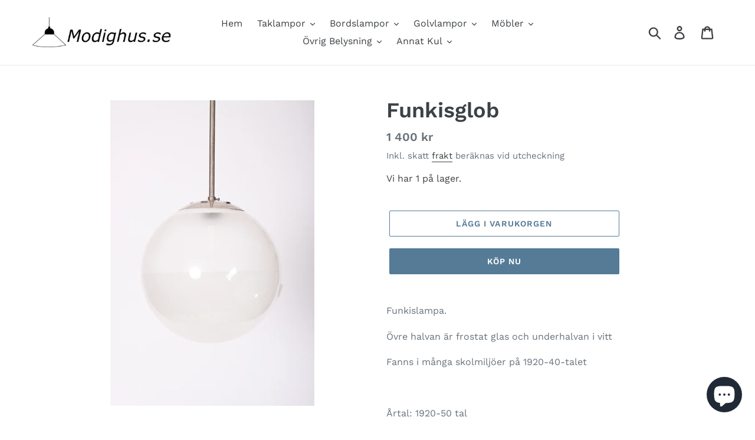

--- FILE ---
content_type: text/html; charset=utf-8
request_url: https://modighus.se/products/funkisglob
body_size: 25285
content:
<!doctype html>
<html class="no-js" lang="sv">
<head>
  <meta charset="utf-8">
  <meta http-equiv="X-UA-Compatible" content="IE=edge,chrome=1">
  <meta name="viewport" content="width=device-width,initial-scale=1">
  <meta name="theme-color" content="#557b97">
  <link rel="canonical" href="https://modighus.se/products/funkisglob"><link rel="shortcut icon" href="//modighus.se/cdn/shop/files/Flavicon_32x32.jpg?v=1614352055" type="image/png"><title>Funkisglob
&ndash; Modighus.se</title><meta name="description" content="Funkislampa. Övre halvan är frostat glas och underhalvan i vitt Fanns i många skolmiljöer på 1920-40-talet   Årtal: 1920-50 tal Skick: Fint skick. Mått: Diameter ca 25cm, totallängd *.   * Pendel i nickel/krom fås monterad i önskad längd. Vissa kupor finns även att få med pendel i mässing eller hängandes med t.ex. text"><!-- /snippets/social-meta-tags.liquid -->




<meta property="og:site_name" content="Modighus.se">
<meta property="og:url" content="https://modighus.se/products/funkisglob">
<meta property="og:title" content="Funkisglob">
<meta property="og:type" content="product">
<meta property="og:description" content="Funkislampa. Övre halvan är frostat glas och underhalvan i vitt Fanns i många skolmiljöer på 1920-40-talet   Årtal: 1920-50 tal Skick: Fint skick. Mått: Diameter ca 25cm, totallängd *.   * Pendel i nickel/krom fås monterad i önskad längd. Vissa kupor finns även att få med pendel i mässing eller hängandes med t.ex. text">

  <meta property="og:price:amount" content="1,400">
  <meta property="og:price:currency" content="SEK">

<meta property="og:image" content="http://modighus.se/cdn/shop/products/A22203_1200x1200.jpg?v=1670440386">
<meta property="og:image:secure_url" content="https://modighus.se/cdn/shop/products/A22203_1200x1200.jpg?v=1670440386">


<meta name="twitter:card" content="summary_large_image">
<meta name="twitter:title" content="Funkisglob">
<meta name="twitter:description" content="Funkislampa. Övre halvan är frostat glas och underhalvan i vitt Fanns i många skolmiljöer på 1920-40-talet   Årtal: 1920-50 tal Skick: Fint skick. Mått: Diameter ca 25cm, totallängd *.   * Pendel i nickel/krom fås monterad i önskad längd. Vissa kupor finns även att få med pendel i mässing eller hängandes med t.ex. text">


  <link href="//modighus.se/cdn/shop/t/1/assets/theme.scss.css?v=98079850028380628701755605663" rel="stylesheet" type="text/css" media="all" />

  <script>
    var theme = {
      strings: {
        addToCart: "Lägg i varukorgen",
        soldOut: "Slutsåld",
        unavailable: "Inte tillgänglig",
        regularPrice: "Normal pris",
        sale: "REA",
        showMore: "Vis flera",
        showLess: "Vis färre",
        addressError: "Error looking up that address",
        addressNoResults: "No results for that address",
        addressQueryLimit: "You have exceeded the Google API usage limit. Consider upgrading to a \u003ca href=\"https:\/\/developers.google.com\/maps\/premium\/usage-limits\"\u003ePremium Plan\u003c\/a\u003e.",
        authError: "There was a problem authenticating your Google Maps account.",
        newWindow: "Opens in a new window",
        external: "Opens external website",
        newWindowExternal: "Opens external website in a new window.",
        quantityMinimumMessage: "Antal 1 eller flera"
      },
      moneyFormat: "{{amount_no_decimals}} kr"
    }

    document.documentElement.className = document.documentElement.className.replace('no-js', 'js');
  </script><script src="//modighus.se/cdn/shop/t/1/assets/lazysizes.js?v=94224023136283657951558472357" async="async"></script>
  <script src="//modighus.se/cdn/shop/t/1/assets/vendor.js?v=12001839194546984181553121910" defer="defer"></script>
  <script src="//modighus.se/cdn/shop/t/1/assets/theme.js?v=9804841573087423991639410010" defer="defer"></script>

  <script>window.performance && window.performance.mark && window.performance.mark('shopify.content_for_header.start');</script><meta name="google-site-verification" content="cx-cKtq96hcKexozTHKYd9KAZ-GOyCt8yPAwIa69U6Y">
<meta id="shopify-digital-wallet" name="shopify-digital-wallet" content="/6381666359/digital_wallets/dialog">
<meta name="shopify-checkout-api-token" content="1e5a25cd8b7230e320c9b149c4387b12">
<meta id="in-context-paypal-metadata" data-shop-id="6381666359" data-venmo-supported="false" data-environment="production" data-locale="en_US" data-paypal-v4="true" data-currency="SEK">
<link rel="alternate" type="application/json+oembed" href="https://modighus.se/products/funkisglob.oembed">
<script async="async" src="/checkouts/internal/preloads.js?locale=sv-SE"></script>
<script id="shopify-features" type="application/json">{"accessToken":"1e5a25cd8b7230e320c9b149c4387b12","betas":["rich-media-storefront-analytics"],"domain":"modighus.se","predictiveSearch":true,"shopId":6381666359,"locale":"sv"}</script>
<script>var Shopify = Shopify || {};
Shopify.shop = "modighus-se.myshopify.com";
Shopify.locale = "sv";
Shopify.currency = {"active":"SEK","rate":"1.0"};
Shopify.country = "SE";
Shopify.theme = {"name":"Debut","id":33001078839,"schema_name":"Debut","schema_version":"11.3.1","theme_store_id":796,"role":"main"};
Shopify.theme.handle = "null";
Shopify.theme.style = {"id":null,"handle":null};
Shopify.cdnHost = "modighus.se/cdn";
Shopify.routes = Shopify.routes || {};
Shopify.routes.root = "/";</script>
<script type="module">!function(o){(o.Shopify=o.Shopify||{}).modules=!0}(window);</script>
<script>!function(o){function n(){var o=[];function n(){o.push(Array.prototype.slice.apply(arguments))}return n.q=o,n}var t=o.Shopify=o.Shopify||{};t.loadFeatures=n(),t.autoloadFeatures=n()}(window);</script>
<script id="shop-js-analytics" type="application/json">{"pageType":"product"}</script>
<script defer="defer" async type="module" src="//modighus.se/cdn/shopifycloud/shop-js/modules/v2/client.init-shop-cart-sync_B-R_xLDe.sv.esm.js"></script>
<script defer="defer" async type="module" src="//modighus.se/cdn/shopifycloud/shop-js/modules/v2/chunk.common_BsFeNlWi.esm.js"></script>
<script type="module">
  await import("//modighus.se/cdn/shopifycloud/shop-js/modules/v2/client.init-shop-cart-sync_B-R_xLDe.sv.esm.js");
await import("//modighus.se/cdn/shopifycloud/shop-js/modules/v2/chunk.common_BsFeNlWi.esm.js");

  window.Shopify.SignInWithShop?.initShopCartSync?.({"fedCMEnabled":true,"windoidEnabled":true});

</script>
<script>(function() {
  var isLoaded = false;
  function asyncLoad() {
    if (isLoaded) return;
    isLoaded = true;
    var urls = ["\/\/cdn.shopify.com\/proxy\/e8736615514018d74e82a8a1bf6b10654416454118ac24cb43ed62cb0cd80bfb\/bucket.useifsapp.com\/theme-files-min\/js\/ifs-script-tag-min.js?v=2\u0026shop=modighus-se.myshopify.com\u0026sp-cache-control=cHVibGljLCBtYXgtYWdlPTkwMA"];
    for (var i = 0; i < urls.length; i++) {
      var s = document.createElement('script');
      s.type = 'text/javascript';
      s.async = true;
      s.src = urls[i];
      var x = document.getElementsByTagName('script')[0];
      x.parentNode.insertBefore(s, x);
    }
  };
  if(window.attachEvent) {
    window.attachEvent('onload', asyncLoad);
  } else {
    window.addEventListener('load', asyncLoad, false);
  }
})();</script>
<script id="__st">var __st={"a":6381666359,"offset":3600,"reqid":"0912312d-74d1-4813-930c-d454ffb0a5ba-1768922692","pageurl":"modighus.se\/products\/funkisglob","u":"84f64eecd9e2","p":"product","rtyp":"product","rid":6826486661233};</script>
<script>window.ShopifyPaypalV4VisibilityTracking = true;</script>
<script id="captcha-bootstrap">!function(){'use strict';const t='contact',e='account',n='new_comment',o=[[t,t],['blogs',n],['comments',n],[t,'customer']],c=[[e,'customer_login'],[e,'guest_login'],[e,'recover_customer_password'],[e,'create_customer']],r=t=>t.map((([t,e])=>`form[action*='/${t}']:not([data-nocaptcha='true']) input[name='form_type'][value='${e}']`)).join(','),a=t=>()=>t?[...document.querySelectorAll(t)].map((t=>t.form)):[];function s(){const t=[...o],e=r(t);return a(e)}const i='password',u='form_key',d=['recaptcha-v3-token','g-recaptcha-response','h-captcha-response',i],f=()=>{try{return window.sessionStorage}catch{return}},m='__shopify_v',_=t=>t.elements[u];function p(t,e,n=!1){try{const o=window.sessionStorage,c=JSON.parse(o.getItem(e)),{data:r}=function(t){const{data:e,action:n}=t;return t[m]||n?{data:e,action:n}:{data:t,action:n}}(c);for(const[e,n]of Object.entries(r))t.elements[e]&&(t.elements[e].value=n);n&&o.removeItem(e)}catch(o){console.error('form repopulation failed',{error:o})}}const l='form_type',E='cptcha';function T(t){t.dataset[E]=!0}const w=window,h=w.document,L='Shopify',v='ce_forms',y='captcha';let A=!1;((t,e)=>{const n=(g='f06e6c50-85a8-45c8-87d0-21a2b65856fe',I='https://cdn.shopify.com/shopifycloud/storefront-forms-hcaptcha/ce_storefront_forms_captcha_hcaptcha.v1.5.2.iife.js',D={infoText:'Skyddas av hCaptcha',privacyText:'Integritet',termsText:'Villkor'},(t,e,n)=>{const o=w[L][v],c=o.bindForm;if(c)return c(t,g,e,D).then(n);var r;o.q.push([[t,g,e,D],n]),r=I,A||(h.body.append(Object.assign(h.createElement('script'),{id:'captcha-provider',async:!0,src:r})),A=!0)});var g,I,D;w[L]=w[L]||{},w[L][v]=w[L][v]||{},w[L][v].q=[],w[L][y]=w[L][y]||{},w[L][y].protect=function(t,e){n(t,void 0,e),T(t)},Object.freeze(w[L][y]),function(t,e,n,w,h,L){const[v,y,A,g]=function(t,e,n){const i=e?o:[],u=t?c:[],d=[...i,...u],f=r(d),m=r(i),_=r(d.filter((([t,e])=>n.includes(e))));return[a(f),a(m),a(_),s()]}(w,h,L),I=t=>{const e=t.target;return e instanceof HTMLFormElement?e:e&&e.form},D=t=>v().includes(t);t.addEventListener('submit',(t=>{const e=I(t);if(!e)return;const n=D(e)&&!e.dataset.hcaptchaBound&&!e.dataset.recaptchaBound,o=_(e),c=g().includes(e)&&(!o||!o.value);(n||c)&&t.preventDefault(),c&&!n&&(function(t){try{if(!f())return;!function(t){const e=f();if(!e)return;const n=_(t);if(!n)return;const o=n.value;o&&e.removeItem(o)}(t);const e=Array.from(Array(32),(()=>Math.random().toString(36)[2])).join('');!function(t,e){_(t)||t.append(Object.assign(document.createElement('input'),{type:'hidden',name:u})),t.elements[u].value=e}(t,e),function(t,e){const n=f();if(!n)return;const o=[...t.querySelectorAll(`input[type='${i}']`)].map((({name:t})=>t)),c=[...d,...o],r={};for(const[a,s]of new FormData(t).entries())c.includes(a)||(r[a]=s);n.setItem(e,JSON.stringify({[m]:1,action:t.action,data:r}))}(t,e)}catch(e){console.error('failed to persist form',e)}}(e),e.submit())}));const S=(t,e)=>{t&&!t.dataset[E]&&(n(t,e.some((e=>e===t))),T(t))};for(const o of['focusin','change'])t.addEventListener(o,(t=>{const e=I(t);D(e)&&S(e,y())}));const B=e.get('form_key'),M=e.get(l),P=B&&M;t.addEventListener('DOMContentLoaded',(()=>{const t=y();if(P)for(const e of t)e.elements[l].value===M&&p(e,B);[...new Set([...A(),...v().filter((t=>'true'===t.dataset.shopifyCaptcha))])].forEach((e=>S(e,t)))}))}(h,new URLSearchParams(w.location.search),n,t,e,['guest_login'])})(!0,!0)}();</script>
<script integrity="sha256-4kQ18oKyAcykRKYeNunJcIwy7WH5gtpwJnB7kiuLZ1E=" data-source-attribution="shopify.loadfeatures" defer="defer" src="//modighus.se/cdn/shopifycloud/storefront/assets/storefront/load_feature-a0a9edcb.js" crossorigin="anonymous"></script>
<script data-source-attribution="shopify.dynamic_checkout.dynamic.init">var Shopify=Shopify||{};Shopify.PaymentButton=Shopify.PaymentButton||{isStorefrontPortableWallets:!0,init:function(){window.Shopify.PaymentButton.init=function(){};var t=document.createElement("script");t.src="https://modighus.se/cdn/shopifycloud/portable-wallets/latest/portable-wallets.sv.js",t.type="module",document.head.appendChild(t)}};
</script>
<script data-source-attribution="shopify.dynamic_checkout.buyer_consent">
  function portableWalletsHideBuyerConsent(e){var t=document.getElementById("shopify-buyer-consent"),n=document.getElementById("shopify-subscription-policy-button");t&&n&&(t.classList.add("hidden"),t.setAttribute("aria-hidden","true"),n.removeEventListener("click",e))}function portableWalletsShowBuyerConsent(e){var t=document.getElementById("shopify-buyer-consent"),n=document.getElementById("shopify-subscription-policy-button");t&&n&&(t.classList.remove("hidden"),t.removeAttribute("aria-hidden"),n.addEventListener("click",e))}window.Shopify?.PaymentButton&&(window.Shopify.PaymentButton.hideBuyerConsent=portableWalletsHideBuyerConsent,window.Shopify.PaymentButton.showBuyerConsent=portableWalletsShowBuyerConsent);
</script>
<script>
  function portableWalletsCleanup(e){e&&e.src&&console.error("Failed to load portable wallets script "+e.src);var t=document.querySelectorAll("shopify-accelerated-checkout .shopify-payment-button__skeleton, shopify-accelerated-checkout-cart .wallet-cart-button__skeleton"),e=document.getElementById("shopify-buyer-consent");for(let e=0;e<t.length;e++)t[e].remove();e&&e.remove()}function portableWalletsNotLoadedAsModule(e){e instanceof ErrorEvent&&"string"==typeof e.message&&e.message.includes("import.meta")&&"string"==typeof e.filename&&e.filename.includes("portable-wallets")&&(window.removeEventListener("error",portableWalletsNotLoadedAsModule),window.Shopify.PaymentButton.failedToLoad=e,"loading"===document.readyState?document.addEventListener("DOMContentLoaded",window.Shopify.PaymentButton.init):window.Shopify.PaymentButton.init())}window.addEventListener("error",portableWalletsNotLoadedAsModule);
</script>

<script type="module" src="https://modighus.se/cdn/shopifycloud/portable-wallets/latest/portable-wallets.sv.js" onError="portableWalletsCleanup(this)" crossorigin="anonymous"></script>
<script nomodule>
  document.addEventListener("DOMContentLoaded", portableWalletsCleanup);
</script>

<script id='scb4127' type='text/javascript' async='' src='https://modighus.se/cdn/shopifycloud/privacy-banner/storefront-banner.js'></script><link id="shopify-accelerated-checkout-styles" rel="stylesheet" media="screen" href="https://modighus.se/cdn/shopifycloud/portable-wallets/latest/accelerated-checkout-backwards-compat.css" crossorigin="anonymous">
<style id="shopify-accelerated-checkout-cart">
        #shopify-buyer-consent {
  margin-top: 1em;
  display: inline-block;
  width: 100%;
}

#shopify-buyer-consent.hidden {
  display: none;
}

#shopify-subscription-policy-button {
  background: none;
  border: none;
  padding: 0;
  text-decoration: underline;
  font-size: inherit;
  cursor: pointer;
}

#shopify-subscription-policy-button::before {
  box-shadow: none;
}

      </style>

<script>window.performance && window.performance.mark && window.performance.mark('shopify.content_for_header.end');</script>
 

<script>window.__pagefly_analytics_settings__ = {"acceptTracking":false};</script>
 <link rel="stylesheet" href="https://transcy.fireapps.io/store/assets/css/main.css?v=2.2_1609234363"> 
 <script>let transcy_apiURI = "https://transcy-api.fireapps.io/api";let transcy_productId = "6826486661233";</script>
                     
 <script src="https://transcy.fireapps.io/store/assets/js/main.js?v=2.2_1609234363" defer="defer"></script> 
 <!-- BEGIN app block: shopify://apps/glood-product-recommendations/blocks/app-embed/6e79d991-1504-45bb-88e3-1fb55a4f26cd -->













<script
  id="glood-loader"
  page-enabled="true"
>
  (function () {
    function generateUUID() {
      const timestampInSecs = Math.floor(Date.now() / 1000);
      if (typeof window.crypto.randomUUID === 'function') {
        return `${timestampInSecs}-${window.crypto.randomUUID()}`;
      }
      const generateUID = () =>
        ([1e7] + -1e3 + -4e3 + -8e3 + -1e11).replace(/[018]/g, c =>
            (
            c ^
            (Math.random() * 16 >> c / 4)
          ).toString(16)
        );
      return `${timestampInSecs}-${generateUID()}`;
    }

    function setCookie(name, value, days) {
      if(!days){
        document.cookie = `${name}=${value}; path=/`;
        return;
      }
      const expires = new Date(Date.now() + days * 24 * 60 * 60 * 1000).toUTCString();
      document.cookie = `${name}=${value}; expires=${expires}; path=/`;
    }

    function getCookie(name) {
      const nameEQ = name + "=";
      const cookies = document.cookie.split(';');
      for (let i = 0; i < cookies.length; i++) {
        let cookie = cookies[i].trim();
        if (cookie.indexOf(nameEQ) === 0) return cookie.substring(nameEQ.length);
      }
      return null;
    }

    let uuid = getCookie('rk_uid');

    // Set the cookie with rk_uid key only if it doesn't exist
    if (!uuid) {
      uuid = generateUUID();
      
        setCookie('rk_uid', uuid); // setting cookie for a session
      
    }

    document.addEventListener("visitorConsentCollected", (event) => {
      if(event.detail.preferencesAllowed && event.detail.analyticsAllowed && event.detail.marketingAllowed){
        setCookie('rk_uid', uuid, 365); // setting cookie for a year
      }
    });

    let customer = {};
    if ("") {
      customer = {
        acceptsMarketing: false,
        b2b: false,
        email: "",
        firstName: "",
        hasAccount: null,
        id: 0,
        lastName: "",
        name: "",
        ordersCount: 0,
        phone: "",
        tags: null,
        totalSpent: 0,
        address: null,
      };
    }
    function initializeGloodObject() {
      window.glood = {
        config: {
          uid: uuid,
          pageUrl: "modighus.se" + "/products/funkisglob",
          pageType: 'product'
        },
        shop: {
          myShopifyDomain: "modighus-se.myshopify.com",
          locale: "sv",
          currencyCode: "SEK",
          moneyFormat: "{{amount_no_decimals}} kr",
          id: "6381666359",
          domain: "modighus.se",
          currencyRate: window.Shopify?.currency?.rate || 1,
        },
        shopify: {
          rootUrl: "/"
        },
        localization: {
          country: "SE",
          market: {
            handle: "se",
            id: "37388401"
          },
          language: {
            locale: "sv",
            primary: true,
            rootUrl: "/"
          },
          currency: "SEK"
        },
        product: {"id":6826486661233,"title":"Funkisglob","handle":"funkisglob","description":"\u003cp\u003eFunkislampa. \u003cbr\u003e\u003c\/p\u003e\n\u003cp\u003eÖvre halvan är frostat glas och underhalvan i vitt\u003c\/p\u003e\n\u003cp\u003eFanns i många skolmiljöer på 1920-40-talet\u003c\/p\u003e\n\u003cp\u003e \u003c\/p\u003e\n\u003cp\u003eÅrtal: 1920-50 tal\u003c\/p\u003e\n\u003cp\u003eSkick: Fint skick.\u003cbr\u003e\u003c\/p\u003e\n\u003cp\u003eMått: Diameter ca 25cm, totallängd *.\u003c\/p\u003e\n\u003cp\u003e \u003c\/p\u003e\n\u003cp\u003e* Pendel i nickel\/krom fås monterad i önskad längd.\u003c\/p\u003e\n\u003cp\u003eVissa kupor finns även att få med pendel i mässing eller hängandes med t.ex. textilkabel.\u003c\/p\u003e\n\u003cp\u003e \u003c\/p\u003e\n\u003cp\u003eOBS: Vid beställning så ange måtten ni önskar att ha mellan taket och undersidan av lampkupan.\u003c\/p\u003e\n\u003cp\u003eSå anpassar jag pendeln till detta måttet.\u003c\/p\u003e\n\u003cp\u003e \u003c\/p\u003e\n\u003cp\u003eAlltid ny säker el monterad på all vår belysning\u003c\/p\u003e\n\u003cp\u003eWorld wide shipping, send a mail to info@modighus.se.\u003c\/p\u003e","published_at":"2022-12-07T20:14:02+01:00","created_at":"2022-12-07T20:12:48+01:00","vendor":"Modighus.se","type":"taklampa","tags":[],"price":140000,"price_min":140000,"price_max":140000,"available":true,"price_varies":false,"compare_at_price":null,"compare_at_price_min":0,"compare_at_price_max":0,"compare_at_price_varies":false,"variants":[{"id":40094429511793,"title":"Default Title","option1":"Default Title","option2":null,"option3":null,"sku":"A22203","requires_shipping":true,"taxable":false,"featured_image":null,"available":true,"name":"Funkisglob","public_title":null,"options":["Default Title"],"price":140000,"weight":6000,"compare_at_price":null,"inventory_management":"shopify","barcode":"","requires_selling_plan":false,"selling_plan_allocations":[]}],"images":["\/\/modighus.se\/cdn\/shop\/products\/A22203.jpg?v=1670440386"],"featured_image":"\/\/modighus.se\/cdn\/shop\/products\/A22203.jpg?v=1670440386","options":["Title"],"media":[{"alt":null,"id":22943889883249,"position":1,"preview_image":{"aspect_ratio":0.667,"height":1024,"width":683,"src":"\/\/modighus.se\/cdn\/shop\/products\/A22203.jpg?v=1670440386"},"aspect_ratio":0.667,"height":1024,"media_type":"image","src":"\/\/modighus.se\/cdn\/shop\/products\/A22203.jpg?v=1670440386","width":683}],"requires_selling_plan":false,"selling_plan_groups":[],"content":"\u003cp\u003eFunkislampa. \u003cbr\u003e\u003c\/p\u003e\n\u003cp\u003eÖvre halvan är frostat glas och underhalvan i vitt\u003c\/p\u003e\n\u003cp\u003eFanns i många skolmiljöer på 1920-40-talet\u003c\/p\u003e\n\u003cp\u003e \u003c\/p\u003e\n\u003cp\u003eÅrtal: 1920-50 tal\u003c\/p\u003e\n\u003cp\u003eSkick: Fint skick.\u003cbr\u003e\u003c\/p\u003e\n\u003cp\u003eMått: Diameter ca 25cm, totallängd *.\u003c\/p\u003e\n\u003cp\u003e \u003c\/p\u003e\n\u003cp\u003e* Pendel i nickel\/krom fås monterad i önskad längd.\u003c\/p\u003e\n\u003cp\u003eVissa kupor finns även att få med pendel i mässing eller hängandes med t.ex. textilkabel.\u003c\/p\u003e\n\u003cp\u003e \u003c\/p\u003e\n\u003cp\u003eOBS: Vid beställning så ange måtten ni önskar att ha mellan taket och undersidan av lampkupan.\u003c\/p\u003e\n\u003cp\u003eSå anpassar jag pendeln till detta måttet.\u003c\/p\u003e\n\u003cp\u003e \u003c\/p\u003e\n\u003cp\u003eAlltid ny säker el monterad på all vår belysning\u003c\/p\u003e\n\u003cp\u003eWorld wide shipping, send a mail to info@modighus.se.\u003c\/p\u003e"},
        collection: null,
        customer,
        cart: {"note":null,"attributes":{},"original_total_price":0,"total_price":0,"total_discount":0,"total_weight":0.0,"item_count":0,"items":[],"requires_shipping":false,"currency":"SEK","items_subtotal_price":0,"cart_level_discount_applications":[],"checkout_charge_amount":0},
        version: "v2",
        storefrontTemplateUrl: "",
        appEmbedSettings: {"enable-design-mode-preview":false,"load-glood-ai-bundles":true,"saperateBlockAPICalls":false,"init-event-name":"","jsCode":"","custom_styles":"","enableRecommendationV3":false,"enableReleaseCandiatePreview":false,"wait-for-privacy-consent":false,"disable-rk-styles":false,"add-glide-init-timeouts":false},
        theme: {
          id: window.Shopify.theme?.id, // Since liquid theme object from shopify is depricated
          themeStoreId: window.Shopify.theme?.theme_store_id
        },
        insideShopifyEditor: false
      };
    }

    
      initializeGloodObject();
    

    try{
      function func(){
        
      }
      func();
    } catch(error){
      console.warn('GLOOD.AI: Error in js code from app-embed', error)
    };
  })();

  function _handleGloodEditorV3SectionError(sectionId) {
    const sectionElement = document.querySelector(`#rk-widget-${sectionId}`);
    const errorText = "Glood produktrekommendationssektion (ID: __SECTION_ID__) är inte synlig. Använd följande steg för att säkerställa att den laddas korrekt. Vänligen ignorera om detta är förväntat.".replace('__SECTION_ID__', sectionId)
    if (sectionElement && sectionElement.getAttribute('data-inside-shopify-editor') === 'true' && false) {
      sectionElement.innerHTML = `
        <div style="
            padding: 28px;
            background: #ffffff;
            border-radius: 12px;
            box-shadow: 0 4px 12px rgba(0, 0, 0, 0.1);
            margin: 32px auto;
            border: 1px solid #E2E8F0;
            font-family: 'Inter', -apple-system, BlinkMacSystemFont, 'Segoe UI', Roboto, Oxygen, Ubuntu, Cantarell, sans-serif;
            margin-top: 40px;
            margin-bottom: 40px;
        ">
            <h2 style="
                margin-bottom: 10px;
                font-size: 16px;
                font-weight: 700;
                display: flex;
                align-items: center;
                gap: 8px;
            ">
                ${errorText}
            </h2>

            <div style="
                color: #374151;
                font-size: 15px;
                line-height: 1.6;
            ">
                <ul style="
                    margin: 0;
                    padding-left: 20px;
                    list-style-type: disc;
                    font-size: 14px;
                ">
                    <li style="margin-bottom: 10px;">Se till att denna sektion är skapad och aktiverad i Glood.AI-appen.</li>
                    <li style="margin-bottom: 10px;">Kontrollera att V3-mallarna är korrekt konfigurerade.</li>
                    <li style="margin-bottom: 10px;">Verifiera sektionsinställningar som AI-rekommendationer, exkluderade produkter och taggar, filterkriterier, etc.</li>
                    <li style="margin-bottom: 10px;">
                        Du kan ignorera detta meddelande om denna sektion nyligen visades eller avsiktligt är exkluderad från denna sida.
                    </li>
                    <li style="margin-bottom: 10px;">
                        Behöver du mer hjälp?
                        <a href="mailto:support@glood.ai" style="
                            color: #2563EB;
                            font-weight: 500;
                            text-decoration: none;
                        ">Tveka inte att kontakta vårt supportteam.</a>.
                    </li>
                </ul>

                <div style="
                    margin-top: 20px;
                    padding: 12px;
                    border-left: 4px solid #CBD5E0;
                    background: #F8FAFC;
                    color: #64748B;
                    font-style: italic;
                    font-size: 14px;
                ">
                    <b>Obs: Detta meddelande är endast synligt i redigeraren och kommer inte att visas för butiksbesökare.</b>
                </div>
            </div>
        </div>
      `;
    } else if (sectionElement && sectionElement.getAttribute('data-inside-shopify-editor') === 'true' && !false) {
      sectionElement.innerHTML = `
        <div style="
            padding: 28px;
            background: #ffffff;
            border-radius: 12px;
            box-shadow: 0 4px 12px rgba(0, 0, 0, 0.1);
            margin: 32px auto;
            border: 1px solid #E2E8F0;
            font-family: 'Inter', -apple-system, BlinkMacSystemFont, 'Segoe UI', Roboto, Oxygen, Ubuntu, Cantarell, sans-serif;
            margin-top: 40px;
            margin-bottom: 40px;
        ">
            <h2 style="
                margin-bottom: 10px;
                font-size: 16px;
                font-weight: 700;
                display: flex;
                align-items: center;
                gap: 8px;
            ">
                ${errorText}
            </h2>

            <div style="
                color: #374151;
                font-size: 15px;
                line-height: 1.6;
            ">

                <ul style="
                    margin: 0;
                    padding-left: 20px;
                    list-style-type: disc;
                    font-size: 14px;
                ">
                    <li style="margin-bottom: 10px;">Se till att en sektion med detta ID existerar och är korrekt konfigurerad i Glood.AI-appen.</li>
                    <li style="margin-bottom: 10px;">Kontrollera att rätt mall är tilldelad denna sektion.</li>
                    <li style="margin-bottom: 10px;">
                        Du kan ignorera detta meddelande om denna sektion nyligen visades eller avsiktligt är exkluderad från denna sida.
                    </li>
                    <li style="margin-bottom: 10px;">
                        Behöver du mer hjälp?
                        <a href="mailto:support@glood.ai" style="
                            color: #2563EB;
                            font-weight: 500;
                            text-decoration: none;
                        ">Tveka inte att kontakta vårt supportteam.</a>.
                    </li>
                </ul>

                <div style="
                    margin-top: 20px;
                    padding: 12px;
                    border-left: 4px solid #CBD5E0;
                    background: #F8FAFC;
                    color: #64748B;
                    font-style: italic;
                    font-size: 14px;
                ">
                    <b>Obs: Detta meddelande är endast synligt i redigeraren och kommer inte att visas för butiksbesökare.</b>
                </div>
            </div>
        </div>
      `
    }
  }
</script>




  <script
    id="rk-app-bundle-main-js"
    src="https://cdn.shopify.com/extensions/019b7745-ac18-7bf4-8204-83b79876332f/recommendation-kit-120/assets/glood-ai-bundles.js"
    type="text/javascript"
    defer
  ></script>
  <link
    href="https://cdn.shopify.com/extensions/019b7745-ac18-7bf4-8204-83b79876332f/recommendation-kit-120/assets/glood-ai-bundles-styles.css"
    rel="stylesheet"
    type="text/css"
    media="print"
    onload="this.media='all'"
  >




  
    <script
      id="rk-app-embed-main-js"
      src="https://cdn.shopify.com/extensions/019b7745-ac18-7bf4-8204-83b79876332f/recommendation-kit-120/assets/glood-ai-recommendations.js"
      type="text/javascript"
      defer
    ></script>
  



    
      <link
        href="https://cdn.shopify.com/extensions/019b7745-ac18-7bf4-8204-83b79876332f/recommendation-kit-120/assets/glood-ai-recommendations-styles.css"
        rel="stylesheet"
        type="text/css"
        media="print"
        onload="this.media='all'"
      >
  

  <style>
    .__gai-skl-cont {
      gap: 5px;
      width: 100%;
    }

    .__gai-skl-card {
      display: flex;
      flex-direction: column;
      gap: 10px;
      width: 100%;
      border-radius: 10px;
    }

    .__gai-skl-img {
      width: 100%;
      background-color: #f0f0f0;
      border-radius: 10px;
    }

    .__gai-skl-text {
      width: 100%;
      height: 20px;
      background-color: #f0f0f0;
      border-radius: 5px;
    }

    .__gai-shimmer-effect {
      display: block !important;
      background: linear-gradient(
        90deg,
        rgba(200, 200, 200, 0.3) 25%,
        rgba(200, 200, 200, 0.5) 50%,
        rgba(200, 200, 200, 0.3) 75%
      );
      background-size: 200% 100%;
      animation: skeleton-loading 1.5s infinite;
      border-radius: 4px;
    }

    .__gai-skl-buy-btn {
      width: 100%;
      height: 40px;
      margin-left: 0;
      border-radius: 10px;
    }

    .__gai-btn-full-width {
      width: 100%;
      margin-left: 0;
    }

    .__gai-skl-header {
      width: 100%;
      display: flex;
      justify-content: start;
      align-items: center;
      padding: 12px 0 12px 0;
    }

    .__gai-skl-amz-small {
      display: block;
      margin-top: 10px;
    }

    .__gai-skl-title {
      width: 50%;
      height: 26px;
      border-radius: 10px;
    }

    .__gai-skl-amazon {
      display: flex;
      align-items: center;
      justify-content: start;
      flex-direction: column;
    }

    .__gai-skl-amazon .__gai-skl-card {
      display: flex;
      justify-content: start;
      align-items: start;
      flex-direction: row;
    }

    .__gai-skl-amazon .__gai-skl-img {
      width: 50%;
      max-width: 100px;
    }

    .__gai-skl-holder {
      display: flex;
      flex-direction: column;
      gap: 10px;
      width: 100%;
    }

    @media screen and (max-width: 768px) and (min-width: 481px) {
      .__gai-skl-amazon .__gai-skl-img {
        max-width: 150px;
      }
    }

    @media screen and (min-width: 768px) {
      .__gai-skl-buy-btn {
        width: 140px;
        height: 40px;
        margin-left: 30px;
      }
      .__gai-skl-amazon {
        flex-direction: row;
      }

      .__gai-skl-amazon .__gai-skl-img {
        width: 100%;
        max-width: 100%;
      }

      .__gai-skl-amz-small {
        display: none !important;
      }

      .__gai-skl-cont {
        gap: 20px;
      }

      .__gai-atc-skl {
        display: none !important;
      }
      .__gai-skl-header {
        justify-content: center;
        padding: 20px 0 20px 0;
      }

      .__gai-skl-title {
        height: 26px;
      }

      .__gai-skl-amazon .__gai-skl-card {
        max-width: 600px;
        flex-direction: column;
      }
    }

    /* Keyframes for animation */
    @keyframes skeleton-loading {
      0% {
        background-position: 200% 0;
      }

      100% {
        background-position: -200% 0;
      }
    }

    .__gai-amz-details {
      display: none;
    }

    .__gai-skl-amz-saperator {
      display: flex;
      justify-content: center;
      align-items: center;
    }

    @media screen and (min-width: 768px) {
      .__gai-amz-details {
        display: flex;
        width: 100%;
        max-width: 25%;
        flex-direction: column;
        justify-items: center;
        align-items: center;
      }
      .__gai-skl-amz-mob-tit {
        display: none;
      }
    }

    .__gai-amz-prc {
      margin-bottom: 6px;
      height: 20px;
    }
  </style>



  <style>
    
  </style>


<!-- END app block --><script src="https://cdn.shopify.com/extensions/019b8cbe-684e-7816-b84e-59c9fa41ad1c/instagram-story-app-45/assets/instagram-story.js" type="text/javascript" defer="defer"></script>
<link href="https://cdn.shopify.com/extensions/019b8cbe-684e-7816-b84e-59c9fa41ad1c/instagram-story-app-45/assets/instagram-story.css" rel="stylesheet" type="text/css" media="all">
<script src="https://cdn.shopify.com/extensions/e4b3a77b-20c9-4161-b1bb-deb87046128d/inbox-1253/assets/inbox-chat-loader.js" type="text/javascript" defer="defer"></script>
<script src="https://cdn.shopify.com/extensions/29a8c08f-1900-4fb1-9fc2-281cec73d7d4/instafeed-6/assets/insta-header-app.js?v=11222" type="text/javascript" defer="defer"></script>
<link href="https://cdn.shopify.com/extensions/29a8c08f-1900-4fb1-9fc2-281cec73d7d4/instafeed-6/assets/insta-header-app.css?v=11222" rel="stylesheet" type="text/css" media="all">
<link href="https://monorail-edge.shopifysvc.com" rel="dns-prefetch">
<script>(function(){if ("sendBeacon" in navigator && "performance" in window) {try {var session_token_from_headers = performance.getEntriesByType('navigation')[0].serverTiming.find(x => x.name == '_s').description;} catch {var session_token_from_headers = undefined;}var session_cookie_matches = document.cookie.match(/_shopify_s=([^;]*)/);var session_token_from_cookie = session_cookie_matches && session_cookie_matches.length === 2 ? session_cookie_matches[1] : "";var session_token = session_token_from_headers || session_token_from_cookie || "";function handle_abandonment_event(e) {var entries = performance.getEntries().filter(function(entry) {return /monorail-edge.shopifysvc.com/.test(entry.name);});if (!window.abandonment_tracked && entries.length === 0) {window.abandonment_tracked = true;var currentMs = Date.now();var navigation_start = performance.timing.navigationStart;var payload = {shop_id: 6381666359,url: window.location.href,navigation_start,duration: currentMs - navigation_start,session_token,page_type: "product"};window.navigator.sendBeacon("https://monorail-edge.shopifysvc.com/v1/produce", JSON.stringify({schema_id: "online_store_buyer_site_abandonment/1.1",payload: payload,metadata: {event_created_at_ms: currentMs,event_sent_at_ms: currentMs}}));}}window.addEventListener('pagehide', handle_abandonment_event);}}());</script>
<script id="web-pixels-manager-setup">(function e(e,d,r,n,o){if(void 0===o&&(o={}),!Boolean(null===(a=null===(i=window.Shopify)||void 0===i?void 0:i.analytics)||void 0===a?void 0:a.replayQueue)){var i,a;window.Shopify=window.Shopify||{};var t=window.Shopify;t.analytics=t.analytics||{};var s=t.analytics;s.replayQueue=[],s.publish=function(e,d,r){return s.replayQueue.push([e,d,r]),!0};try{self.performance.mark("wpm:start")}catch(e){}var l=function(){var e={modern:/Edge?\/(1{2}[4-9]|1[2-9]\d|[2-9]\d{2}|\d{4,})\.\d+(\.\d+|)|Firefox\/(1{2}[4-9]|1[2-9]\d|[2-9]\d{2}|\d{4,})\.\d+(\.\d+|)|Chrom(ium|e)\/(9{2}|\d{3,})\.\d+(\.\d+|)|(Maci|X1{2}).+ Version\/(15\.\d+|(1[6-9]|[2-9]\d|\d{3,})\.\d+)([,.]\d+|)( \(\w+\)|)( Mobile\/\w+|) Safari\/|Chrome.+OPR\/(9{2}|\d{3,})\.\d+\.\d+|(CPU[ +]OS|iPhone[ +]OS|CPU[ +]iPhone|CPU IPhone OS|CPU iPad OS)[ +]+(15[._]\d+|(1[6-9]|[2-9]\d|\d{3,})[._]\d+)([._]\d+|)|Android:?[ /-](13[3-9]|1[4-9]\d|[2-9]\d{2}|\d{4,})(\.\d+|)(\.\d+|)|Android.+Firefox\/(13[5-9]|1[4-9]\d|[2-9]\d{2}|\d{4,})\.\d+(\.\d+|)|Android.+Chrom(ium|e)\/(13[3-9]|1[4-9]\d|[2-9]\d{2}|\d{4,})\.\d+(\.\d+|)|SamsungBrowser\/([2-9]\d|\d{3,})\.\d+/,legacy:/Edge?\/(1[6-9]|[2-9]\d|\d{3,})\.\d+(\.\d+|)|Firefox\/(5[4-9]|[6-9]\d|\d{3,})\.\d+(\.\d+|)|Chrom(ium|e)\/(5[1-9]|[6-9]\d|\d{3,})\.\d+(\.\d+|)([\d.]+$|.*Safari\/(?![\d.]+ Edge\/[\d.]+$))|(Maci|X1{2}).+ Version\/(10\.\d+|(1[1-9]|[2-9]\d|\d{3,})\.\d+)([,.]\d+|)( \(\w+\)|)( Mobile\/\w+|) Safari\/|Chrome.+OPR\/(3[89]|[4-9]\d|\d{3,})\.\d+\.\d+|(CPU[ +]OS|iPhone[ +]OS|CPU[ +]iPhone|CPU IPhone OS|CPU iPad OS)[ +]+(10[._]\d+|(1[1-9]|[2-9]\d|\d{3,})[._]\d+)([._]\d+|)|Android:?[ /-](13[3-9]|1[4-9]\d|[2-9]\d{2}|\d{4,})(\.\d+|)(\.\d+|)|Mobile Safari.+OPR\/([89]\d|\d{3,})\.\d+\.\d+|Android.+Firefox\/(13[5-9]|1[4-9]\d|[2-9]\d{2}|\d{4,})\.\d+(\.\d+|)|Android.+Chrom(ium|e)\/(13[3-9]|1[4-9]\d|[2-9]\d{2}|\d{4,})\.\d+(\.\d+|)|Android.+(UC? ?Browser|UCWEB|U3)[ /]?(15\.([5-9]|\d{2,})|(1[6-9]|[2-9]\d|\d{3,})\.\d+)\.\d+|SamsungBrowser\/(5\.\d+|([6-9]|\d{2,})\.\d+)|Android.+MQ{2}Browser\/(14(\.(9|\d{2,})|)|(1[5-9]|[2-9]\d|\d{3,})(\.\d+|))(\.\d+|)|K[Aa][Ii]OS\/(3\.\d+|([4-9]|\d{2,})\.\d+)(\.\d+|)/},d=e.modern,r=e.legacy,n=navigator.userAgent;return n.match(d)?"modern":n.match(r)?"legacy":"unknown"}(),u="modern"===l?"modern":"legacy",c=(null!=n?n:{modern:"",legacy:""})[u],f=function(e){return[e.baseUrl,"/wpm","/b",e.hashVersion,"modern"===e.buildTarget?"m":"l",".js"].join("")}({baseUrl:d,hashVersion:r,buildTarget:u}),m=function(e){var d=e.version,r=e.bundleTarget,n=e.surface,o=e.pageUrl,i=e.monorailEndpoint;return{emit:function(e){var a=e.status,t=e.errorMsg,s=(new Date).getTime(),l=JSON.stringify({metadata:{event_sent_at_ms:s},events:[{schema_id:"web_pixels_manager_load/3.1",payload:{version:d,bundle_target:r,page_url:o,status:a,surface:n,error_msg:t},metadata:{event_created_at_ms:s}}]});if(!i)return console&&console.warn&&console.warn("[Web Pixels Manager] No Monorail endpoint provided, skipping logging."),!1;try{return self.navigator.sendBeacon.bind(self.navigator)(i,l)}catch(e){}var u=new XMLHttpRequest;try{return u.open("POST",i,!0),u.setRequestHeader("Content-Type","text/plain"),u.send(l),!0}catch(e){return console&&console.warn&&console.warn("[Web Pixels Manager] Got an unhandled error while logging to Monorail."),!1}}}}({version:r,bundleTarget:l,surface:e.surface,pageUrl:self.location.href,monorailEndpoint:e.monorailEndpoint});try{o.browserTarget=l,function(e){var d=e.src,r=e.async,n=void 0===r||r,o=e.onload,i=e.onerror,a=e.sri,t=e.scriptDataAttributes,s=void 0===t?{}:t,l=document.createElement("script"),u=document.querySelector("head"),c=document.querySelector("body");if(l.async=n,l.src=d,a&&(l.integrity=a,l.crossOrigin="anonymous"),s)for(var f in s)if(Object.prototype.hasOwnProperty.call(s,f))try{l.dataset[f]=s[f]}catch(e){}if(o&&l.addEventListener("load",o),i&&l.addEventListener("error",i),u)u.appendChild(l);else{if(!c)throw new Error("Did not find a head or body element to append the script");c.appendChild(l)}}({src:f,async:!0,onload:function(){if(!function(){var e,d;return Boolean(null===(d=null===(e=window.Shopify)||void 0===e?void 0:e.analytics)||void 0===d?void 0:d.initialized)}()){var d=window.webPixelsManager.init(e)||void 0;if(d){var r=window.Shopify.analytics;r.replayQueue.forEach((function(e){var r=e[0],n=e[1],o=e[2];d.publishCustomEvent(r,n,o)})),r.replayQueue=[],r.publish=d.publishCustomEvent,r.visitor=d.visitor,r.initialized=!0}}},onerror:function(){return m.emit({status:"failed",errorMsg:"".concat(f," has failed to load")})},sri:function(e){var d=/^sha384-[A-Za-z0-9+/=]+$/;return"string"==typeof e&&d.test(e)}(c)?c:"",scriptDataAttributes:o}),m.emit({status:"loading"})}catch(e){m.emit({status:"failed",errorMsg:(null==e?void 0:e.message)||"Unknown error"})}}})({shopId: 6381666359,storefrontBaseUrl: "https://modighus.se",extensionsBaseUrl: "https://extensions.shopifycdn.com/cdn/shopifycloud/web-pixels-manager",monorailEndpoint: "https://monorail-edge.shopifysvc.com/unstable/produce_batch",surface: "storefront-renderer",enabledBetaFlags: ["2dca8a86"],webPixelsConfigList: [{"id":"1321959757","configuration":"{}","eventPayloadVersion":"v1","runtimeContext":"STRICT","scriptVersion":"020106ebb5824e9c0ab057960a8b91a3","type":"APP","apiClientId":2816819,"privacyPurposes":[],"dataSharingAdjustments":{"protectedCustomerApprovalScopes":["read_customer_address","read_customer_email","read_customer_name","read_customer_personal_data","read_customer_phone"]}},{"id":"1018397005","configuration":"{\"config\":\"{\\\"pixel_id\\\":\\\"G-HMQSZ6BNFT\\\",\\\"target_country\\\":\\\"SE\\\",\\\"gtag_events\\\":[{\\\"type\\\":\\\"begin_checkout\\\",\\\"action_label\\\":[\\\"G-HMQSZ6BNFT\\\",\\\"AW-11048293255\\\/XykACKfP0IUYEIennpQp\\\"]},{\\\"type\\\":\\\"search\\\",\\\"action_label\\\":[\\\"G-HMQSZ6BNFT\\\",\\\"AW-11048293255\\\/sUoCCKHP0IUYEIennpQp\\\"]},{\\\"type\\\":\\\"view_item\\\",\\\"action_label\\\":[\\\"G-HMQSZ6BNFT\\\",\\\"AW-11048293255\\\/BjRbCJ7P0IUYEIennpQp\\\",\\\"MC-MNKF5W20FD\\\"]},{\\\"type\\\":\\\"purchase\\\",\\\"action_label\\\":[\\\"G-HMQSZ6BNFT\\\",\\\"AW-11048293255\\\/IV9sCM_H0IUYEIennpQp\\\",\\\"MC-MNKF5W20FD\\\"]},{\\\"type\\\":\\\"page_view\\\",\\\"action_label\\\":[\\\"G-HMQSZ6BNFT\\\",\\\"AW-11048293255\\\/Eq3FCNLH0IUYEIennpQp\\\",\\\"MC-MNKF5W20FD\\\"]},{\\\"type\\\":\\\"add_payment_info\\\",\\\"action_label\\\":[\\\"G-HMQSZ6BNFT\\\",\\\"AW-11048293255\\\/cU_6CKrP0IUYEIennpQp\\\"]},{\\\"type\\\":\\\"add_to_cart\\\",\\\"action_label\\\":[\\\"G-HMQSZ6BNFT\\\",\\\"AW-11048293255\\\/i1jhCKTP0IUYEIennpQp\\\"]}],\\\"enable_monitoring_mode\\\":false}\"}","eventPayloadVersion":"v1","runtimeContext":"OPEN","scriptVersion":"b2a88bafab3e21179ed38636efcd8a93","type":"APP","apiClientId":1780363,"privacyPurposes":[],"dataSharingAdjustments":{"protectedCustomerApprovalScopes":["read_customer_address","read_customer_email","read_customer_name","read_customer_personal_data","read_customer_phone"]}},{"id":"329351501","configuration":"{\"pixel_id\":\"1162585564186784\",\"pixel_type\":\"facebook_pixel\",\"metaapp_system_user_token\":\"-\"}","eventPayloadVersion":"v1","runtimeContext":"OPEN","scriptVersion":"ca16bc87fe92b6042fbaa3acc2fbdaa6","type":"APP","apiClientId":2329312,"privacyPurposes":["ANALYTICS","MARKETING","SALE_OF_DATA"],"dataSharingAdjustments":{"protectedCustomerApprovalScopes":["read_customer_address","read_customer_email","read_customer_name","read_customer_personal_data","read_customer_phone"]}},{"id":"191365453","eventPayloadVersion":"v1","runtimeContext":"LAX","scriptVersion":"1","type":"CUSTOM","privacyPurposes":["ANALYTICS"],"name":"Google Analytics tag (migrated)"},{"id":"shopify-app-pixel","configuration":"{}","eventPayloadVersion":"v1","runtimeContext":"STRICT","scriptVersion":"0450","apiClientId":"shopify-pixel","type":"APP","privacyPurposes":["ANALYTICS","MARKETING"]},{"id":"shopify-custom-pixel","eventPayloadVersion":"v1","runtimeContext":"LAX","scriptVersion":"0450","apiClientId":"shopify-pixel","type":"CUSTOM","privacyPurposes":["ANALYTICS","MARKETING"]}],isMerchantRequest: false,initData: {"shop":{"name":"Modighus.se","paymentSettings":{"currencyCode":"SEK"},"myshopifyDomain":"modighus-se.myshopify.com","countryCode":"SE","storefrontUrl":"https:\/\/modighus.se"},"customer":null,"cart":null,"checkout":null,"productVariants":[{"price":{"amount":1400.0,"currencyCode":"SEK"},"product":{"title":"Funkisglob","vendor":"Modighus.se","id":"6826486661233","untranslatedTitle":"Funkisglob","url":"\/products\/funkisglob","type":"taklampa"},"id":"40094429511793","image":{"src":"\/\/modighus.se\/cdn\/shop\/products\/A22203.jpg?v=1670440386"},"sku":"A22203","title":"Default Title","untranslatedTitle":"Default Title"}],"purchasingCompany":null},},"https://modighus.se/cdn","fcfee988w5aeb613cpc8e4bc33m6693e112",{"modern":"","legacy":""},{"shopId":"6381666359","storefrontBaseUrl":"https:\/\/modighus.se","extensionBaseUrl":"https:\/\/extensions.shopifycdn.com\/cdn\/shopifycloud\/web-pixels-manager","surface":"storefront-renderer","enabledBetaFlags":"[\"2dca8a86\"]","isMerchantRequest":"false","hashVersion":"fcfee988w5aeb613cpc8e4bc33m6693e112","publish":"custom","events":"[[\"page_viewed\",{}],[\"product_viewed\",{\"productVariant\":{\"price\":{\"amount\":1400.0,\"currencyCode\":\"SEK\"},\"product\":{\"title\":\"Funkisglob\",\"vendor\":\"Modighus.se\",\"id\":\"6826486661233\",\"untranslatedTitle\":\"Funkisglob\",\"url\":\"\/products\/funkisglob\",\"type\":\"taklampa\"},\"id\":\"40094429511793\",\"image\":{\"src\":\"\/\/modighus.se\/cdn\/shop\/products\/A22203.jpg?v=1670440386\"},\"sku\":\"A22203\",\"title\":\"Default Title\",\"untranslatedTitle\":\"Default Title\"}}]]"});</script><script>
  window.ShopifyAnalytics = window.ShopifyAnalytics || {};
  window.ShopifyAnalytics.meta = window.ShopifyAnalytics.meta || {};
  window.ShopifyAnalytics.meta.currency = 'SEK';
  var meta = {"product":{"id":6826486661233,"gid":"gid:\/\/shopify\/Product\/6826486661233","vendor":"Modighus.se","type":"taklampa","handle":"funkisglob","variants":[{"id":40094429511793,"price":140000,"name":"Funkisglob","public_title":null,"sku":"A22203"}],"remote":false},"page":{"pageType":"product","resourceType":"product","resourceId":6826486661233,"requestId":"0912312d-74d1-4813-930c-d454ffb0a5ba-1768922692"}};
  for (var attr in meta) {
    window.ShopifyAnalytics.meta[attr] = meta[attr];
  }
</script>
<script class="analytics">
  (function () {
    var customDocumentWrite = function(content) {
      var jquery = null;

      if (window.jQuery) {
        jquery = window.jQuery;
      } else if (window.Checkout && window.Checkout.$) {
        jquery = window.Checkout.$;
      }

      if (jquery) {
        jquery('body').append(content);
      }
    };

    var hasLoggedConversion = function(token) {
      if (token) {
        return document.cookie.indexOf('loggedConversion=' + token) !== -1;
      }
      return false;
    }

    var setCookieIfConversion = function(token) {
      if (token) {
        var twoMonthsFromNow = new Date(Date.now());
        twoMonthsFromNow.setMonth(twoMonthsFromNow.getMonth() + 2);

        document.cookie = 'loggedConversion=' + token + '; expires=' + twoMonthsFromNow;
      }
    }

    var trekkie = window.ShopifyAnalytics.lib = window.trekkie = window.trekkie || [];
    if (trekkie.integrations) {
      return;
    }
    trekkie.methods = [
      'identify',
      'page',
      'ready',
      'track',
      'trackForm',
      'trackLink'
    ];
    trekkie.factory = function(method) {
      return function() {
        var args = Array.prototype.slice.call(arguments);
        args.unshift(method);
        trekkie.push(args);
        return trekkie;
      };
    };
    for (var i = 0; i < trekkie.methods.length; i++) {
      var key = trekkie.methods[i];
      trekkie[key] = trekkie.factory(key);
    }
    trekkie.load = function(config) {
      trekkie.config = config || {};
      trekkie.config.initialDocumentCookie = document.cookie;
      var first = document.getElementsByTagName('script')[0];
      var script = document.createElement('script');
      script.type = 'text/javascript';
      script.onerror = function(e) {
        var scriptFallback = document.createElement('script');
        scriptFallback.type = 'text/javascript';
        scriptFallback.onerror = function(error) {
                var Monorail = {
      produce: function produce(monorailDomain, schemaId, payload) {
        var currentMs = new Date().getTime();
        var event = {
          schema_id: schemaId,
          payload: payload,
          metadata: {
            event_created_at_ms: currentMs,
            event_sent_at_ms: currentMs
          }
        };
        return Monorail.sendRequest("https://" + monorailDomain + "/v1/produce", JSON.stringify(event));
      },
      sendRequest: function sendRequest(endpointUrl, payload) {
        // Try the sendBeacon API
        if (window && window.navigator && typeof window.navigator.sendBeacon === 'function' && typeof window.Blob === 'function' && !Monorail.isIos12()) {
          var blobData = new window.Blob([payload], {
            type: 'text/plain'
          });

          if (window.navigator.sendBeacon(endpointUrl, blobData)) {
            return true;
          } // sendBeacon was not successful

        } // XHR beacon

        var xhr = new XMLHttpRequest();

        try {
          xhr.open('POST', endpointUrl);
          xhr.setRequestHeader('Content-Type', 'text/plain');
          xhr.send(payload);
        } catch (e) {
          console.log(e);
        }

        return false;
      },
      isIos12: function isIos12() {
        return window.navigator.userAgent.lastIndexOf('iPhone; CPU iPhone OS 12_') !== -1 || window.navigator.userAgent.lastIndexOf('iPad; CPU OS 12_') !== -1;
      }
    };
    Monorail.produce('monorail-edge.shopifysvc.com',
      'trekkie_storefront_load_errors/1.1',
      {shop_id: 6381666359,
      theme_id: 33001078839,
      app_name: "storefront",
      context_url: window.location.href,
      source_url: "//modighus.se/cdn/s/trekkie.storefront.cd680fe47e6c39ca5d5df5f0a32d569bc48c0f27.min.js"});

        };
        scriptFallback.async = true;
        scriptFallback.src = '//modighus.se/cdn/s/trekkie.storefront.cd680fe47e6c39ca5d5df5f0a32d569bc48c0f27.min.js';
        first.parentNode.insertBefore(scriptFallback, first);
      };
      script.async = true;
      script.src = '//modighus.se/cdn/s/trekkie.storefront.cd680fe47e6c39ca5d5df5f0a32d569bc48c0f27.min.js';
      first.parentNode.insertBefore(script, first);
    };
    trekkie.load(
      {"Trekkie":{"appName":"storefront","development":false,"defaultAttributes":{"shopId":6381666359,"isMerchantRequest":null,"themeId":33001078839,"themeCityHash":"8954962026371285331","contentLanguage":"sv","currency":"SEK","eventMetadataId":"5852b67d-120c-406f-9420-e93c70386d1d"},"isServerSideCookieWritingEnabled":true,"monorailRegion":"shop_domain","enabledBetaFlags":["65f19447"]},"Session Attribution":{},"S2S":{"facebookCapiEnabled":true,"source":"trekkie-storefront-renderer","apiClientId":580111}}
    );

    var loaded = false;
    trekkie.ready(function() {
      if (loaded) return;
      loaded = true;

      window.ShopifyAnalytics.lib = window.trekkie;

      var originalDocumentWrite = document.write;
      document.write = customDocumentWrite;
      try { window.ShopifyAnalytics.merchantGoogleAnalytics.call(this); } catch(error) {};
      document.write = originalDocumentWrite;

      window.ShopifyAnalytics.lib.page(null,{"pageType":"product","resourceType":"product","resourceId":6826486661233,"requestId":"0912312d-74d1-4813-930c-d454ffb0a5ba-1768922692","shopifyEmitted":true});

      var match = window.location.pathname.match(/checkouts\/(.+)\/(thank_you|post_purchase)/)
      var token = match? match[1]: undefined;
      if (!hasLoggedConversion(token)) {
        setCookieIfConversion(token);
        window.ShopifyAnalytics.lib.track("Viewed Product",{"currency":"SEK","variantId":40094429511793,"productId":6826486661233,"productGid":"gid:\/\/shopify\/Product\/6826486661233","name":"Funkisglob","price":"1400.00","sku":"A22203","brand":"Modighus.se","variant":null,"category":"taklampa","nonInteraction":true,"remote":false},undefined,undefined,{"shopifyEmitted":true});
      window.ShopifyAnalytics.lib.track("monorail:\/\/trekkie_storefront_viewed_product\/1.1",{"currency":"SEK","variantId":40094429511793,"productId":6826486661233,"productGid":"gid:\/\/shopify\/Product\/6826486661233","name":"Funkisglob","price":"1400.00","sku":"A22203","brand":"Modighus.se","variant":null,"category":"taklampa","nonInteraction":true,"remote":false,"referer":"https:\/\/modighus.se\/products\/funkisglob"});
      }
    });


        var eventsListenerScript = document.createElement('script');
        eventsListenerScript.async = true;
        eventsListenerScript.src = "//modighus.se/cdn/shopifycloud/storefront/assets/shop_events_listener-3da45d37.js";
        document.getElementsByTagName('head')[0].appendChild(eventsListenerScript);

})();</script>
  <script>
  if (!window.ga || (window.ga && typeof window.ga !== 'function')) {
    window.ga = function ga() {
      (window.ga.q = window.ga.q || []).push(arguments);
      if (window.Shopify && window.Shopify.analytics && typeof window.Shopify.analytics.publish === 'function') {
        window.Shopify.analytics.publish("ga_stub_called", {}, {sendTo: "google_osp_migration"});
      }
      console.error("Shopify's Google Analytics stub called with:", Array.from(arguments), "\nSee https://help.shopify.com/manual/promoting-marketing/pixels/pixel-migration#google for more information.");
    };
    if (window.Shopify && window.Shopify.analytics && typeof window.Shopify.analytics.publish === 'function') {
      window.Shopify.analytics.publish("ga_stub_initialized", {}, {sendTo: "google_osp_migration"});
    }
  }
</script>
<script
  defer
  src="https://modighus.se/cdn/shopifycloud/perf-kit/shopify-perf-kit-3.0.4.min.js"
  data-application="storefront-renderer"
  data-shop-id="6381666359"
  data-render-region="gcp-us-east1"
  data-page-type="product"
  data-theme-instance-id="33001078839"
  data-theme-name="Debut"
  data-theme-version="11.3.1"
  data-monorail-region="shop_domain"
  data-resource-timing-sampling-rate="10"
  data-shs="true"
  data-shs-beacon="true"
  data-shs-export-with-fetch="true"
  data-shs-logs-sample-rate="1"
  data-shs-beacon-endpoint="https://modighus.se/api/collect"
></script>
</head> 

<body class="template-product">

  <a class="in-page-link visually-hidden skip-link" href="#MainContent">Skip to content</a>

  <div id="SearchDrawer" class="search-bar drawer drawer--top" role="dialog" aria-modal="true" aria-label="Sök">
    <div class="search-bar__table">
      <div class="search-bar__table-cell search-bar__form-wrapper">
        <form class="search search-bar__form" action="/search" method="get" role="search">
          <input class="search__input search-bar__input" type="search" name="q" value="" placeholder="Sök" aria-label="Sök">
          <button class="search-bar__submit search__submit btn--link" type="submit">
            <svg aria-hidden="true" focusable="false" role="presentation" class="icon icon-search" viewBox="0 0 37 40"><path d="M35.6 36l-9.8-9.8c4.1-5.4 3.6-13.2-1.3-18.1-5.4-5.4-14.2-5.4-19.7 0-5.4 5.4-5.4 14.2 0 19.7 2.6 2.6 6.1 4.1 9.8 4.1 3 0 5.9-1 8.3-2.8l9.8 9.8c.4.4.9.6 1.4.6s1-.2 1.4-.6c.9-.9.9-2.1.1-2.9zm-20.9-8.2c-2.6 0-5.1-1-7-2.9-3.9-3.9-3.9-10.1 0-14C9.6 9 12.2 8 14.7 8s5.1 1 7 2.9c3.9 3.9 3.9 10.1 0 14-1.9 1.9-4.4 2.9-7 2.9z"/></svg>
            <span class="icon__fallback-text">Skicka</span>
          </button>
        </form>
      </div>
      <div class="search-bar__table-cell text-right">
        <button type="button" class="btn--link search-bar__close js-drawer-close">
          <svg aria-hidden="true" focusable="false" role="presentation" class="icon icon-close" viewBox="0 0 40 40"><path d="M23.868 20.015L39.117 4.78c1.11-1.108 1.11-2.77 0-3.877-1.109-1.108-2.773-1.108-3.882 0L19.986 16.137 4.737.904C3.628-.204 1.965-.204.856.904c-1.11 1.108-1.11 2.77 0 3.877l15.249 15.234L.855 35.248c-1.108 1.108-1.108 2.77 0 3.877.555.554 1.248.831 1.942.831s1.386-.277 1.94-.83l15.25-15.234 15.248 15.233c.555.554 1.248.831 1.941.831s1.387-.277 1.941-.83c1.11-1.109 1.11-2.77 0-3.878L23.868 20.015z" class="layer"/></svg>
          <span class="icon__fallback-text">Stäng sök</span>
        </button>
      </div>
    </div>
  </div>

  <div id="shopify-section-header" class="shopify-section">

<div data-section-id="header" data-section-type="header-section">
  

  <header class="site-header border-bottom logo--left" role="banner">
    <div class="grid grid--no-gutters grid--table site-header__mobile-nav">
      

      <div class="grid__item medium-up--one-quarter logo-align--left">
        
        
          <div class="h2 site-header__logo">
        
          
<a href="/" class="site-header__logo-image">
              
              <img class="lazyload js"
                   src="//modighus.se/cdn/shop/files/logga_300x300.jpeg?v=1613769968"
                   data-src="//modighus.se/cdn/shop/files/logga_{width}x.jpeg?v=1613769968"
                   data-widths="[180, 360, 540, 720, 900, 1080, 1296, 1512, 1728, 2048]"
                   data-aspectratio="4.62962962962963"
                   data-sizes="auto"
                   alt="Modighus.se"
                   style="max-width: 235px">
              <noscript>
                
                <img src="//modighus.se/cdn/shop/files/logga_235x.jpeg?v=1613769968"
                     srcset="//modighus.se/cdn/shop/files/logga_235x.jpeg?v=1613769968 1x, //modighus.se/cdn/shop/files/logga_235x@2x.jpeg?v=1613769968 2x"
                     alt="Modighus.se"
                     style="max-width: 235px;">
              </noscript>
            </a>
          
        
          </div>
        
      </div>

      
        <nav class="grid__item medium-up--one-half small--hide" id="AccessibleNav" role="navigation">
          <ul class="site-nav list--inline " id="SiteNav">
  



    
      <li >
        <a href="/"
          class="site-nav__link site-nav__link--main"
          
        >
          <span class="site-nav__label">Hem</span>
        </a>
      </li>
    
  



    
      <li class="site-nav--has-dropdown" data-has-dropdowns>
        <button class="site-nav__link site-nav__link--main site-nav__link--button" type="button" aria-expanded="false" aria-controls="SiteNavLabel-taklampor">
          <span class="site-nav__label">Taklampor</span><svg aria-hidden="true" focusable="false" role="presentation" class="icon icon--wide icon-chevron-down" viewBox="0 0 498.98 284.49"><defs><style>.cls-1{fill:#231f20}</style></defs><path class="cls-1" d="M80.93 271.76A35 35 0 0 1 140.68 247l189.74 189.75L520.16 247a35 35 0 1 1 49.5 49.5L355.17 511a35 35 0 0 1-49.5 0L91.18 296.5a34.89 34.89 0 0 1-10.25-24.74z" transform="translate(-80.93 -236.76)"/></svg>
        </button>

        <div class="site-nav__dropdown" id="SiteNavLabel-taklampor">
          
            <ul>
              
                <li>
                  <a href="/collections/skandinavisk-design"
                  class="site-nav__link site-nav__child-link"
                  
                >
                    <span class="site-nav__label">Skandinavisk design</span>
                  </a>
                </li>
              
                <li>
                  <a href="/collections/taklampor-50-60-tal"
                  class="site-nav__link site-nav__child-link"
                  
                >
                    <span class="site-nav__label">50/60-tal</span>
                  </a>
                </li>
              
                <li>
                  <a href="/collections/taklampor-industrilampor"
                  class="site-nav__link site-nav__child-link"
                  
                >
                    <span class="site-nav__label">Industri</span>
                  </a>
                </li>
              
                <li>
                  <a href="/collections/taklampor-jugend"
                  class="site-nav__link site-nav__child-link"
                  
                >
                    <span class="site-nav__label">Jugend</span>
                  </a>
                </li>
              
                <li>
                  <a href="/collections/taklampor-flera-armar"
                  class="site-nav__link site-nav__child-link"
                  
                >
                    <span class="site-nav__label">Flera armarmade</span>
                  </a>
                </li>
              
                <li>
                  <a href="/collections/taklampor-vitt-glas"
                  class="site-nav__link site-nav__child-link"
                  
                >
                    <span class="site-nav__label">Vita lampor</span>
                  </a>
                </li>
              
                <li>
                  <a href="/collections/taklampor-frostat-glas"
                  class="site-nav__link site-nav__child-link"
                  
                >
                    <span class="site-nav__label">Frostat/Slipat glas</span>
                  </a>
                </li>
              
                <li>
                  <a href="/collections/pendellampor-vita"
                  class="site-nav__link site-nav__child-link"
                  
                >
                    <span class="site-nav__label">Pendellampor Vitt Glas</span>
                  </a>
                </li>
              
                <li>
                  <a href="/collections/pendellampor-frostade"
                  class="site-nav__link site-nav__child-link"
                  
                >
                    <span class="site-nav__label">Pendellampor Frostade</span>
                  </a>
                </li>
              
                <li>
                  <a href="/collections/pendellampor-fargade"
                  class="site-nav__link site-nav__child-link"
                  
                >
                    <span class="site-nav__label">Pendellampor Färgat Glas</span>
                  </a>
                </li>
              
                <li>
                  <a href="/collections/skomakarlampor-emaljerade-platskarmar"
                  class="site-nav__link site-nav__child-link"
                  
                >
                    <span class="site-nav__label">Skomakarlampor Emalj/Plåt</span>
                  </a>
                </li>
              
                <li>
                  <a href="/collections/skomakarlampor-vita-skarmar"
                  class="site-nav__link site-nav__child-link"
                  
                >
                    <span class="site-nav__label">Skomakarlampor Glas</span>
                  </a>
                </li>
              
                <li>
                  <a href="/collections/skomakarlampor-med-hiss"
                  class="site-nav__link site-nav__child-link"
                  
                >
                    <span class="site-nav__label">Skomakarlampor med Hiss</span>
                  </a>
                </li>
              
                <li>
                  <a href="/collections/taklampor-ovrigt"
                  class="site-nav__link site-nav__child-link"
                  
                >
                    <span class="site-nav__label">Övriga</span>
                  </a>
                </li>
              
                <li>
                  <a href="/collections/taklampor-luxus"
                  class="site-nav__link site-nav__child-link"
                  
                >
                    <span class="site-nav__label">Luxus </span>
                  </a>
                </li>
              
                <li>
                  <a href="/collections/taklampor-plafond"
                  class="site-nav__link site-nav__child-link site-nav__link--last"
                  
                >
                    <span class="site-nav__label">Plafond</span>
                  </a>
                </li>
              
            </ul>
          
        </div>
      </li>
    
  



    
      <li class="site-nav--has-dropdown" data-has-dropdowns>
        <button class="site-nav__link site-nav__link--main site-nav__link--button" type="button" aria-expanded="false" aria-controls="SiteNavLabel-bordslampor">
          <span class="site-nav__label">Bordslampor</span><svg aria-hidden="true" focusable="false" role="presentation" class="icon icon--wide icon-chevron-down" viewBox="0 0 498.98 284.49"><defs><style>.cls-1{fill:#231f20}</style></defs><path class="cls-1" d="M80.93 271.76A35 35 0 0 1 140.68 247l189.74 189.75L520.16 247a35 35 0 1 1 49.5 49.5L355.17 511a35 35 0 0 1-49.5 0L91.18 296.5a34.89 34.89 0 0 1-10.25-24.74z" transform="translate(-80.93 -236.76)"/></svg>
        </button>

        <div class="site-nav__dropdown" id="SiteNavLabel-bordslampor">
          
            <ul>
              
                <li>
                  <a href="/collections/skrivbordslampor-skandinavisk-design"
                  class="site-nav__link site-nav__child-link"
                  
                >
                    <span class="site-nav__label">Skandinavisk design</span>
                  </a>
                </li>
              
                <li>
                  <a href="/collections/skrivbordslampor-teak-tra"
                  class="site-nav__link site-nav__child-link"
                  
                >
                    <span class="site-nav__label">Teak/trä</span>
                  </a>
                </li>
              
                <li>
                  <a href="/collections/bordslampor-skrivbordslampor"
                  class="site-nav__link site-nav__child-link"
                  
                >
                    <span class="site-nav__label">Skrivbordslampor</span>
                  </a>
                </li>
              
                <li>
                  <a href="/collections/skrivbordslampor-stil-lampor"
                  class="site-nav__link site-nav__child-link"
                  
                >
                    <span class="site-nav__label">Stil-Lampor</span>
                  </a>
                </li>
              
                <li>
                  <a href="/collections/skrivbordslampor-industri"
                  class="site-nav__link site-nav__child-link"
                  
                >
                    <span class="site-nav__label">Industri</span>
                  </a>
                </li>
              
                <li>
                  <a href="/collections/skrivbordslampor-massing"
                  class="site-nav__link site-nav__child-link"
                  
                >
                    <span class="site-nav__label">Mässing/metall</span>
                  </a>
                </li>
              
                <li>
                  <a href="/collections/skrivbordslampor-keramik-porslin"
                  class="site-nav__link site-nav__child-link"
                  
                >
                    <span class="site-nav__label">Keramik/porslin</span>
                  </a>
                </li>
              
                <li>
                  <a href="/collections/bordslampor-glas"
                  class="site-nav__link site-nav__child-link"
                  
                >
                    <span class="site-nav__label">Glas</span>
                  </a>
                </li>
              
                <li>
                  <a href="/collections/skrivbordslampor-ovriga"
                  class="site-nav__link site-nav__child-link"
                  
                >
                    <span class="site-nav__label">Övriga</span>
                  </a>
                </li>
              
                <li>
                  <a href="/collections/luxus"
                  class="site-nav__link site-nav__child-link"
                  
                >
                    <span class="site-nav__label">Luxus</span>
                  </a>
                </li>
              
                <li>
                  <a href="/collections/skarmar-luxus"
                  class="site-nav__link site-nav__child-link site-nav__link--last"
                  
                >
                    <span class="site-nav__label">Skärmar Luxus </span>
                  </a>
                </li>
              
            </ul>
          
        </div>
      </li>
    
  



    
      <li class="site-nav--has-dropdown" data-has-dropdowns>
        <button class="site-nav__link site-nav__link--main site-nav__link--button" type="button" aria-expanded="false" aria-controls="SiteNavLabel-golvlampor">
          <span class="site-nav__label">Golvlampor</span><svg aria-hidden="true" focusable="false" role="presentation" class="icon icon--wide icon-chevron-down" viewBox="0 0 498.98 284.49"><defs><style>.cls-1{fill:#231f20}</style></defs><path class="cls-1" d="M80.93 271.76A35 35 0 0 1 140.68 247l189.74 189.75L520.16 247a35 35 0 1 1 49.5 49.5L355.17 511a35 35 0 0 1-49.5 0L91.18 296.5a34.89 34.89 0 0 1-10.25-24.74z" transform="translate(-80.93 -236.76)"/></svg>
        </button>

        <div class="site-nav__dropdown" id="SiteNavLabel-golvlampor">
          
            <ul>
              
                <li>
                  <a href="/collections/golvlampor-skandinavisk-design"
                  class="site-nav__link site-nav__child-link"
                  
                >
                    <span class="site-nav__label">Skandinavisk design</span>
                  </a>
                </li>
              
                <li>
                  <a href="/collections/golvlampor-2-3armade"
                  class="site-nav__link site-nav__child-link"
                  
                >
                    <span class="site-nav__label">2/3-armade</span>
                  </a>
                </li>
              
                <li>
                  <a href="/collections/golvlampor-teak-tra"
                  class="site-nav__link site-nav__child-link"
                  
                >
                    <span class="site-nav__label">Teak/Trä</span>
                  </a>
                </li>
              
                <li>
                  <a href="/collections/golvlampor-massing-metall"
                  class="site-nav__link site-nav__child-link"
                  
                >
                    <span class="site-nav__label">Mässing/Metall</span>
                  </a>
                </li>
              
                <li>
                  <a href="/collections/golvlampor-ovriga"
                  class="site-nav__link site-nav__child-link"
                  
                >
                    <span class="site-nav__label">Övriga</span>
                  </a>
                </li>
              
                <li>
                  <a href="/collections/golvlampor/Sk%C3%A4rmar"
                  class="site-nav__link site-nav__child-link site-nav__link--last"
                  
                >
                    <span class="site-nav__label">Skärmar</span>
                  </a>
                </li>
              
            </ul>
          
        </div>
      </li>
    
  



    
      <li class="site-nav--has-dropdown" data-has-dropdowns>
        <button class="site-nav__link site-nav__link--main site-nav__link--button" type="button" aria-expanded="false" aria-controls="SiteNavLabel-mobler">
          <span class="site-nav__label">Möbler</span><svg aria-hidden="true" focusable="false" role="presentation" class="icon icon--wide icon-chevron-down" viewBox="0 0 498.98 284.49"><defs><style>.cls-1{fill:#231f20}</style></defs><path class="cls-1" d="M80.93 271.76A35 35 0 0 1 140.68 247l189.74 189.75L520.16 247a35 35 0 1 1 49.5 49.5L355.17 511a35 35 0 0 1-49.5 0L91.18 296.5a34.89 34.89 0 0 1-10.25-24.74z" transform="translate(-80.93 -236.76)"/></svg>
        </button>

        <div class="site-nav__dropdown" id="SiteNavLabel-mobler">
          
            <ul>
              
                <li>
                  <a href="/collections/mobler-sittmobler"
                  class="site-nav__link site-nav__child-link"
                  
                >
                    <span class="site-nav__label">Sittmöbler</span>
                  </a>
                </li>
              
                <li>
                  <a href="/collections/mobler-bord"
                  class="site-nav__link site-nav__child-link"
                  
                >
                    <span class="site-nav__label">Bord</span>
                  </a>
                </li>
              
                <li>
                  <a href="/collections/mobler-hyllor-skap"
                  class="site-nav__link site-nav__child-link"
                  
                >
                    <span class="site-nav__label">Hyllor &amp; Skåp</span>
                  </a>
                </li>
              
                <li>
                  <a href="/collections/mobler-speglar"
                  class="site-nav__link site-nav__child-link"
                  
                >
                    <span class="site-nav__label">Speglar</span>
                  </a>
                </li>
              
                <li>
                  <a href="/collections/mobler/M%C3%A5lade"
                  class="site-nav__link site-nav__child-link"
                  
                >
                    <span class="site-nav__label">Målade</span>
                  </a>
                </li>
              
                <li>
                  <a href="/collections/mobler-ovriga"
                  class="site-nav__link site-nav__child-link site-nav__link--last"
                  
                >
                    <span class="site-nav__label">Övriga</span>
                  </a>
                </li>
              
            </ul>
          
        </div>
      </li>
    
  



    
      <li class="site-nav--has-dropdown" data-has-dropdowns>
        <button class="site-nav__link site-nav__link--main site-nav__link--button" type="button" aria-expanded="false" aria-controls="SiteNavLabel-ovrig-belysning">
          <span class="site-nav__label">Övrig Belysning</span><svg aria-hidden="true" focusable="false" role="presentation" class="icon icon--wide icon-chevron-down" viewBox="0 0 498.98 284.49"><defs><style>.cls-1{fill:#231f20}</style></defs><path class="cls-1" d="M80.93 271.76A35 35 0 0 1 140.68 247l189.74 189.75L520.16 247a35 35 0 1 1 49.5 49.5L355.17 511a35 35 0 0 1-49.5 0L91.18 296.5a34.89 34.89 0 0 1-10.25-24.74z" transform="translate(-80.93 -236.76)"/></svg>
        </button>

        <div class="site-nav__dropdown" id="SiteNavLabel-ovrig-belysning">
          
            <ul>
              
                <li>
                  <a href="/collections/fonsterlampor"
                  class="site-nav__link site-nav__child-link"
                  
                >
                    <span class="site-nav__label">Fönsterlampor</span>
                  </a>
                </li>
              
                <li>
                  <a href="/collections/vagglampor"
                  class="site-nav__link site-nav__child-link"
                  
                >
                    <span class="site-nav__label">Vägglampor</span>
                  </a>
                </li>
              
                <li>
                  <a href="/collections/ljusstakar"
                  class="site-nav__link site-nav__child-link"
                  
                >
                    <span class="site-nav__label">Ljsutakar</span>
                  </a>
                </li>
              
                <li>
                  <a href="/collections/fotogen"
                  class="site-nav__link site-nav__child-link"
                  
                >
                    <span class="site-nav__label">Fotogen</span>
                  </a>
                </li>
              
                <li>
                  <a href="/collections/skarmar"
                  class="site-nav__link site-nav__child-link"
                  
                >
                    <span class="site-nav__label">Skärmar</span>
                  </a>
                </li>
              
                <li>
                  <a href="/collections/lampdelar"
                  class="site-nav__link site-nav__child-link"
                  
                >
                    <span class="site-nav__label">Lamdelar</span>
                  </a>
                </li>
              
                <li>
                  <a href="/collections/ovrig-belysning"
                  class="site-nav__link site-nav__child-link site-nav__link--last"
                  
                >
                    <span class="site-nav__label">Övrig belysning</span>
                  </a>
                </li>
              
            </ul>
          
        </div>
      </li>
    
  



    
      <li class="site-nav--has-dropdown" data-has-dropdowns>
        <button class="site-nav__link site-nav__link--main site-nav__link--button" type="button" aria-expanded="false" aria-controls="SiteNavLabel-annat-kul">
          <span class="site-nav__label">Annat Kul</span><svg aria-hidden="true" focusable="false" role="presentation" class="icon icon--wide icon-chevron-down" viewBox="0 0 498.98 284.49"><defs><style>.cls-1{fill:#231f20}</style></defs><path class="cls-1" d="M80.93 271.76A35 35 0 0 1 140.68 247l189.74 189.75L520.16 247a35 35 0 1 1 49.5 49.5L355.17 511a35 35 0 0 1-49.5 0L91.18 296.5a34.89 34.89 0 0 1-10.25-24.74z" transform="translate(-80.93 -236.76)"/></svg>
        </button>

        <div class="site-nav__dropdown" id="SiteNavLabel-annat-kul">
          
            <ul>
              
                <li>
                  <a href="/collections/keramik-porslin"
                  class="site-nav__link site-nav__child-link"
                  
                >
                    <span class="site-nav__label">Keramik/Porslin</span>
                  </a>
                </li>
              
                <li>
                  <a href="/collections/glas"
                  class="site-nav__link site-nav__child-link"
                  
                >
                    <span class="site-nav__label">Glas</span>
                  </a>
                </li>
              
                <li>
                  <a href="/collections/baren"
                  class="site-nav__link site-nav__child-link"
                  
                >
                    <span class="site-nav__label">Baren</span>
                  </a>
                </li>
              
                <li>
                  <a href="/collections/teak-tra-inredning"
                  class="site-nav__link site-nav__child-link"
                  
                >
                    <span class="site-nav__label">Teak/trä-inredning</span>
                  </a>
                </li>
              
                <li>
                  <a href="/collections/ovrig-inredning"
                  class="site-nav__link site-nav__child-link site-nav__link--last"
                  
                >
                    <span class="site-nav__label">Övrig inredning</span>
                  </a>
                </li>
              
            </ul>
          
        </div>
      </li>
    
  
</ul>

        </nav>
      

      <div class="grid__item medium-up--one-quarter text-right site-header__icons site-header__icons--plus">
        <div class="site-header__icons-wrapper">
          <div class="site-header__search site-header__icon">
            <form action="/search" method="get" class="search-header search" role="search">
  <input class="search-header__input search__input"
    type="search"
    name="q"
    placeholder="Sök"
    aria-label="Sök">
  <button class="search-header__submit search__submit btn--link site-header__icon" type="submit">
    <svg aria-hidden="true" focusable="false" role="presentation" class="icon icon-search" viewBox="0 0 37 40"><path d="M35.6 36l-9.8-9.8c4.1-5.4 3.6-13.2-1.3-18.1-5.4-5.4-14.2-5.4-19.7 0-5.4 5.4-5.4 14.2 0 19.7 2.6 2.6 6.1 4.1 9.8 4.1 3 0 5.9-1 8.3-2.8l9.8 9.8c.4.4.9.6 1.4.6s1-.2 1.4-.6c.9-.9.9-2.1.1-2.9zm-20.9-8.2c-2.6 0-5.1-1-7-2.9-3.9-3.9-3.9-10.1 0-14C9.6 9 12.2 8 14.7 8s5.1 1 7 2.9c3.9 3.9 3.9 10.1 0 14-1.9 1.9-4.4 2.9-7 2.9z"/></svg>
    <span class="icon__fallback-text">Skicka</span>
  </button>
</form>

          </div>

          <button type="button" class="btn--link site-header__icon site-header__search-toggle js-drawer-open-top">
            <svg aria-hidden="true" focusable="false" role="presentation" class="icon icon-search" viewBox="0 0 37 40"><path d="M35.6 36l-9.8-9.8c4.1-5.4 3.6-13.2-1.3-18.1-5.4-5.4-14.2-5.4-19.7 0-5.4 5.4-5.4 14.2 0 19.7 2.6 2.6 6.1 4.1 9.8 4.1 3 0 5.9-1 8.3-2.8l9.8 9.8c.4.4.9.6 1.4.6s1-.2 1.4-.6c.9-.9.9-2.1.1-2.9zm-20.9-8.2c-2.6 0-5.1-1-7-2.9-3.9-3.9-3.9-10.1 0-14C9.6 9 12.2 8 14.7 8s5.1 1 7 2.9c3.9 3.9 3.9 10.1 0 14-1.9 1.9-4.4 2.9-7 2.9z"/></svg>
            <span class="icon__fallback-text">Sök</span>
          </button>

          
            
              <a href="/account/login" class="site-header__icon site-header__account">
                <svg aria-hidden="true" focusable="false" role="presentation" class="icon icon-login" viewBox="0 0 28.33 37.68"><path d="M14.17 14.9a7.45 7.45 0 1 0-7.5-7.45 7.46 7.46 0 0 0 7.5 7.45zm0-10.91a3.45 3.45 0 1 1-3.5 3.46A3.46 3.46 0 0 1 14.17 4zM14.17 16.47A14.18 14.18 0 0 0 0 30.68c0 1.41.66 4 5.11 5.66a27.17 27.17 0 0 0 9.06 1.34c6.54 0 14.17-1.84 14.17-7a14.18 14.18 0 0 0-14.17-14.21zm0 17.21c-6.3 0-10.17-1.77-10.17-3a10.17 10.17 0 1 1 20.33 0c.01 1.23-3.86 3-10.16 3z"/></svg>
                <span class="icon__fallback-text">Logga in</span>
              </a>
            
          

          <a href="/cart" class="site-header__icon site-header__cart">
            <svg aria-hidden="true" focusable="false" role="presentation" class="icon icon-cart" viewBox="0 0 37 40"><path d="M36.5 34.8L33.3 8h-5.9C26.7 3.9 23 .8 18.5.8S10.3 3.9 9.6 8H3.7L.5 34.8c-.2 1.5.4 2.4.9 3 .5.5 1.4 1.2 3.1 1.2h28c1.3 0 2.4-.4 3.1-1.3.7-.7 1-1.8.9-2.9zm-18-30c2.2 0 4.1 1.4 4.7 3.2h-9.5c.7-1.9 2.6-3.2 4.8-3.2zM4.5 35l2.8-23h2.2v3c0 1.1.9 2 2 2s2-.9 2-2v-3h10v3c0 1.1.9 2 2 2s2-.9 2-2v-3h2.2l2.8 23h-28z"/></svg>
            <span class="icon__fallback-text">Varukorg</span>
            
          </a>

          

          
            <button type="button" class="btn--link site-header__icon site-header__menu js-mobile-nav-toggle mobile-nav--open" aria-controls="MobileNav"  aria-expanded="false" aria-label="Meny">
              <svg aria-hidden="true" focusable="false" role="presentation" class="icon icon-hamburger" viewBox="0 0 37 40"><path d="M33.5 25h-30c-1.1 0-2-.9-2-2s.9-2 2-2h30c1.1 0 2 .9 2 2s-.9 2-2 2zm0-11.5h-30c-1.1 0-2-.9-2-2s.9-2 2-2h30c1.1 0 2 .9 2 2s-.9 2-2 2zm0 23h-30c-1.1 0-2-.9-2-2s.9-2 2-2h30c1.1 0 2 .9 2 2s-.9 2-2 2z"/></svg>
              <svg aria-hidden="true" focusable="false" role="presentation" class="icon icon-close" viewBox="0 0 40 40"><path d="M23.868 20.015L39.117 4.78c1.11-1.108 1.11-2.77 0-3.877-1.109-1.108-2.773-1.108-3.882 0L19.986 16.137 4.737.904C3.628-.204 1.965-.204.856.904c-1.11 1.108-1.11 2.77 0 3.877l15.249 15.234L.855 35.248c-1.108 1.108-1.108 2.77 0 3.877.555.554 1.248.831 1.942.831s1.386-.277 1.94-.83l15.25-15.234 15.248 15.233c.555.554 1.248.831 1.941.831s1.387-.277 1.941-.83c1.11-1.109 1.11-2.77 0-3.878L23.868 20.015z" class="layer"/></svg>
            </button>
          
        </div>

      </div>
    </div>

    <nav class="mobile-nav-wrapper medium-up--hide" role="navigation">
      <ul id="MobileNav" class="mobile-nav">
        
<li class="mobile-nav__item border-bottom">
            
              <a href="/"
                class="mobile-nav__link"
                
              >
                <span class="mobile-nav__label">Hem</span>
              </a>
            
          </li>
        
<li class="mobile-nav__item border-bottom">
            
              
              <button type="button" class="btn--link js-toggle-submenu mobile-nav__link" data-target="taklampor-2" data-level="1" aria-expanded="false">
                <span class="mobile-nav__label">Taklampor</span>
                <div class="mobile-nav__icon">
                  <svg aria-hidden="true" focusable="false" role="presentation" class="icon icon-chevron-right" viewBox="0 0 7 11"><path d="M1.5 11A1.5 1.5 0 0 1 .44 8.44L3.38 5.5.44 2.56A1.5 1.5 0 0 1 2.56.44l4 4a1.5 1.5 0 0 1 0 2.12l-4 4A1.5 1.5 0 0 1 1.5 11z" fill="#fff"/></svg>
                </div>
              </button>
              <ul class="mobile-nav__dropdown" data-parent="taklampor-2" data-level="2">
                <li class="visually-hidden" tabindex="-1" data-menu-title="2">Taklampor Meny</li>
                <li class="mobile-nav__item border-bottom">
                  <div class="mobile-nav__table">
                    <div class="mobile-nav__table-cell mobile-nav__return">
                      <button class="btn--link js-toggle-submenu mobile-nav__return-btn" type="button" aria-expanded="true" aria-label="Taklampor">
                        <svg aria-hidden="true" focusable="false" role="presentation" class="icon icon-chevron-left" viewBox="0 0 7 11"><path d="M5.5.037a1.5 1.5 0 0 1 1.06 2.56l-2.94 2.94 2.94 2.94a1.5 1.5 0 0 1-2.12 2.12l-4-4a1.5 1.5 0 0 1 0-2.12l4-4A1.5 1.5 0 0 1 5.5.037z" fill="#fff" class="layer"/></svg>
                      </button>
                    </div>
                    <span class="mobile-nav__sublist-link mobile-nav__sublist-header mobile-nav__sublist-header--main-nav-parent">
                      <span class="mobile-nav__label">Taklampor</span>
                    </span>
                  </div>
                </li>

                
                  <li class="mobile-nav__item border-bottom">
                    
                      <a href="/collections/skandinavisk-design"
                        class="mobile-nav__sublist-link"
                        
                      >
                        <span class="mobile-nav__label">Skandinavisk design</span>
                      </a>
                    
                  </li>
                
                  <li class="mobile-nav__item border-bottom">
                    
                      <a href="/collections/taklampor-50-60-tal"
                        class="mobile-nav__sublist-link"
                        
                      >
                        <span class="mobile-nav__label">50/60-tal</span>
                      </a>
                    
                  </li>
                
                  <li class="mobile-nav__item border-bottom">
                    
                      <a href="/collections/taklampor-industrilampor"
                        class="mobile-nav__sublist-link"
                        
                      >
                        <span class="mobile-nav__label">Industri</span>
                      </a>
                    
                  </li>
                
                  <li class="mobile-nav__item border-bottom">
                    
                      <a href="/collections/taklampor-jugend"
                        class="mobile-nav__sublist-link"
                        
                      >
                        <span class="mobile-nav__label">Jugend</span>
                      </a>
                    
                  </li>
                
                  <li class="mobile-nav__item border-bottom">
                    
                      <a href="/collections/taklampor-flera-armar"
                        class="mobile-nav__sublist-link"
                        
                      >
                        <span class="mobile-nav__label">Flera armarmade</span>
                      </a>
                    
                  </li>
                
                  <li class="mobile-nav__item border-bottom">
                    
                      <a href="/collections/taklampor-vitt-glas"
                        class="mobile-nav__sublist-link"
                        
                      >
                        <span class="mobile-nav__label">Vita lampor</span>
                      </a>
                    
                  </li>
                
                  <li class="mobile-nav__item border-bottom">
                    
                      <a href="/collections/taklampor-frostat-glas"
                        class="mobile-nav__sublist-link"
                        
                      >
                        <span class="mobile-nav__label">Frostat/Slipat glas</span>
                      </a>
                    
                  </li>
                
                  <li class="mobile-nav__item border-bottom">
                    
                      <a href="/collections/pendellampor-vita"
                        class="mobile-nav__sublist-link"
                        
                      >
                        <span class="mobile-nav__label">Pendellampor Vitt Glas</span>
                      </a>
                    
                  </li>
                
                  <li class="mobile-nav__item border-bottom">
                    
                      <a href="/collections/pendellampor-frostade"
                        class="mobile-nav__sublist-link"
                        
                      >
                        <span class="mobile-nav__label">Pendellampor Frostade</span>
                      </a>
                    
                  </li>
                
                  <li class="mobile-nav__item border-bottom">
                    
                      <a href="/collections/pendellampor-fargade"
                        class="mobile-nav__sublist-link"
                        
                      >
                        <span class="mobile-nav__label">Pendellampor Färgat Glas</span>
                      </a>
                    
                  </li>
                
                  <li class="mobile-nav__item border-bottom">
                    
                      <a href="/collections/skomakarlampor-emaljerade-platskarmar"
                        class="mobile-nav__sublist-link"
                        
                      >
                        <span class="mobile-nav__label">Skomakarlampor Emalj/Plåt</span>
                      </a>
                    
                  </li>
                
                  <li class="mobile-nav__item border-bottom">
                    
                      <a href="/collections/skomakarlampor-vita-skarmar"
                        class="mobile-nav__sublist-link"
                        
                      >
                        <span class="mobile-nav__label">Skomakarlampor Glas</span>
                      </a>
                    
                  </li>
                
                  <li class="mobile-nav__item border-bottom">
                    
                      <a href="/collections/skomakarlampor-med-hiss"
                        class="mobile-nav__sublist-link"
                        
                      >
                        <span class="mobile-nav__label">Skomakarlampor med Hiss</span>
                      </a>
                    
                  </li>
                
                  <li class="mobile-nav__item border-bottom">
                    
                      <a href="/collections/taklampor-ovrigt"
                        class="mobile-nav__sublist-link"
                        
                      >
                        <span class="mobile-nav__label">Övriga</span>
                      </a>
                    
                  </li>
                
                  <li class="mobile-nav__item border-bottom">
                    
                      <a href="/collections/taklampor-luxus"
                        class="mobile-nav__sublist-link"
                        
                      >
                        <span class="mobile-nav__label">Luxus </span>
                      </a>
                    
                  </li>
                
                  <li class="mobile-nav__item">
                    
                      <a href="/collections/taklampor-plafond"
                        class="mobile-nav__sublist-link"
                        
                      >
                        <span class="mobile-nav__label">Plafond</span>
                      </a>
                    
                  </li>
                
              </ul>
            
          </li>
        
<li class="mobile-nav__item border-bottom">
            
              
              <button type="button" class="btn--link js-toggle-submenu mobile-nav__link" data-target="bordslampor-3" data-level="1" aria-expanded="false">
                <span class="mobile-nav__label">Bordslampor</span>
                <div class="mobile-nav__icon">
                  <svg aria-hidden="true" focusable="false" role="presentation" class="icon icon-chevron-right" viewBox="0 0 7 11"><path d="M1.5 11A1.5 1.5 0 0 1 .44 8.44L3.38 5.5.44 2.56A1.5 1.5 0 0 1 2.56.44l4 4a1.5 1.5 0 0 1 0 2.12l-4 4A1.5 1.5 0 0 1 1.5 11z" fill="#fff"/></svg>
                </div>
              </button>
              <ul class="mobile-nav__dropdown" data-parent="bordslampor-3" data-level="2">
                <li class="visually-hidden" tabindex="-1" data-menu-title="2">Bordslampor Meny</li>
                <li class="mobile-nav__item border-bottom">
                  <div class="mobile-nav__table">
                    <div class="mobile-nav__table-cell mobile-nav__return">
                      <button class="btn--link js-toggle-submenu mobile-nav__return-btn" type="button" aria-expanded="true" aria-label="Bordslampor">
                        <svg aria-hidden="true" focusable="false" role="presentation" class="icon icon-chevron-left" viewBox="0 0 7 11"><path d="M5.5.037a1.5 1.5 0 0 1 1.06 2.56l-2.94 2.94 2.94 2.94a1.5 1.5 0 0 1-2.12 2.12l-4-4a1.5 1.5 0 0 1 0-2.12l4-4A1.5 1.5 0 0 1 5.5.037z" fill="#fff" class="layer"/></svg>
                      </button>
                    </div>
                    <span class="mobile-nav__sublist-link mobile-nav__sublist-header mobile-nav__sublist-header--main-nav-parent">
                      <span class="mobile-nav__label">Bordslampor</span>
                    </span>
                  </div>
                </li>

                
                  <li class="mobile-nav__item border-bottom">
                    
                      <a href="/collections/skrivbordslampor-skandinavisk-design"
                        class="mobile-nav__sublist-link"
                        
                      >
                        <span class="mobile-nav__label">Skandinavisk design</span>
                      </a>
                    
                  </li>
                
                  <li class="mobile-nav__item border-bottom">
                    
                      <a href="/collections/skrivbordslampor-teak-tra"
                        class="mobile-nav__sublist-link"
                        
                      >
                        <span class="mobile-nav__label">Teak/trä</span>
                      </a>
                    
                  </li>
                
                  <li class="mobile-nav__item border-bottom">
                    
                      <a href="/collections/bordslampor-skrivbordslampor"
                        class="mobile-nav__sublist-link"
                        
                      >
                        <span class="mobile-nav__label">Skrivbordslampor</span>
                      </a>
                    
                  </li>
                
                  <li class="mobile-nav__item border-bottom">
                    
                      <a href="/collections/skrivbordslampor-stil-lampor"
                        class="mobile-nav__sublist-link"
                        
                      >
                        <span class="mobile-nav__label">Stil-Lampor</span>
                      </a>
                    
                  </li>
                
                  <li class="mobile-nav__item border-bottom">
                    
                      <a href="/collections/skrivbordslampor-industri"
                        class="mobile-nav__sublist-link"
                        
                      >
                        <span class="mobile-nav__label">Industri</span>
                      </a>
                    
                  </li>
                
                  <li class="mobile-nav__item border-bottom">
                    
                      <a href="/collections/skrivbordslampor-massing"
                        class="mobile-nav__sublist-link"
                        
                      >
                        <span class="mobile-nav__label">Mässing/metall</span>
                      </a>
                    
                  </li>
                
                  <li class="mobile-nav__item border-bottom">
                    
                      <a href="/collections/skrivbordslampor-keramik-porslin"
                        class="mobile-nav__sublist-link"
                        
                      >
                        <span class="mobile-nav__label">Keramik/porslin</span>
                      </a>
                    
                  </li>
                
                  <li class="mobile-nav__item border-bottom">
                    
                      <a href="/collections/bordslampor-glas"
                        class="mobile-nav__sublist-link"
                        
                      >
                        <span class="mobile-nav__label">Glas</span>
                      </a>
                    
                  </li>
                
                  <li class="mobile-nav__item border-bottom">
                    
                      <a href="/collections/skrivbordslampor-ovriga"
                        class="mobile-nav__sublist-link"
                        
                      >
                        <span class="mobile-nav__label">Övriga</span>
                      </a>
                    
                  </li>
                
                  <li class="mobile-nav__item border-bottom">
                    
                      <a href="/collections/luxus"
                        class="mobile-nav__sublist-link"
                        
                      >
                        <span class="mobile-nav__label">Luxus</span>
                      </a>
                    
                  </li>
                
                  <li class="mobile-nav__item">
                    
                      <a href="/collections/skarmar-luxus"
                        class="mobile-nav__sublist-link"
                        
                      >
                        <span class="mobile-nav__label">Skärmar Luxus </span>
                      </a>
                    
                  </li>
                
              </ul>
            
          </li>
        
<li class="mobile-nav__item border-bottom">
            
              
              <button type="button" class="btn--link js-toggle-submenu mobile-nav__link" data-target="golvlampor-4" data-level="1" aria-expanded="false">
                <span class="mobile-nav__label">Golvlampor</span>
                <div class="mobile-nav__icon">
                  <svg aria-hidden="true" focusable="false" role="presentation" class="icon icon-chevron-right" viewBox="0 0 7 11"><path d="M1.5 11A1.5 1.5 0 0 1 .44 8.44L3.38 5.5.44 2.56A1.5 1.5 0 0 1 2.56.44l4 4a1.5 1.5 0 0 1 0 2.12l-4 4A1.5 1.5 0 0 1 1.5 11z" fill="#fff"/></svg>
                </div>
              </button>
              <ul class="mobile-nav__dropdown" data-parent="golvlampor-4" data-level="2">
                <li class="visually-hidden" tabindex="-1" data-menu-title="2">Golvlampor Meny</li>
                <li class="mobile-nav__item border-bottom">
                  <div class="mobile-nav__table">
                    <div class="mobile-nav__table-cell mobile-nav__return">
                      <button class="btn--link js-toggle-submenu mobile-nav__return-btn" type="button" aria-expanded="true" aria-label="Golvlampor">
                        <svg aria-hidden="true" focusable="false" role="presentation" class="icon icon-chevron-left" viewBox="0 0 7 11"><path d="M5.5.037a1.5 1.5 0 0 1 1.06 2.56l-2.94 2.94 2.94 2.94a1.5 1.5 0 0 1-2.12 2.12l-4-4a1.5 1.5 0 0 1 0-2.12l4-4A1.5 1.5 0 0 1 5.5.037z" fill="#fff" class="layer"/></svg>
                      </button>
                    </div>
                    <span class="mobile-nav__sublist-link mobile-nav__sublist-header mobile-nav__sublist-header--main-nav-parent">
                      <span class="mobile-nav__label">Golvlampor</span>
                    </span>
                  </div>
                </li>

                
                  <li class="mobile-nav__item border-bottom">
                    
                      <a href="/collections/golvlampor-skandinavisk-design"
                        class="mobile-nav__sublist-link"
                        
                      >
                        <span class="mobile-nav__label">Skandinavisk design</span>
                      </a>
                    
                  </li>
                
                  <li class="mobile-nav__item border-bottom">
                    
                      <a href="/collections/golvlampor-2-3armade"
                        class="mobile-nav__sublist-link"
                        
                      >
                        <span class="mobile-nav__label">2/3-armade</span>
                      </a>
                    
                  </li>
                
                  <li class="mobile-nav__item border-bottom">
                    
                      <a href="/collections/golvlampor-teak-tra"
                        class="mobile-nav__sublist-link"
                        
                      >
                        <span class="mobile-nav__label">Teak/Trä</span>
                      </a>
                    
                  </li>
                
                  <li class="mobile-nav__item border-bottom">
                    
                      <a href="/collections/golvlampor-massing-metall"
                        class="mobile-nav__sublist-link"
                        
                      >
                        <span class="mobile-nav__label">Mässing/Metall</span>
                      </a>
                    
                  </li>
                
                  <li class="mobile-nav__item border-bottom">
                    
                      <a href="/collections/golvlampor-ovriga"
                        class="mobile-nav__sublist-link"
                        
                      >
                        <span class="mobile-nav__label">Övriga</span>
                      </a>
                    
                  </li>
                
                  <li class="mobile-nav__item">
                    
                      <a href="/collections/golvlampor/Sk%C3%A4rmar"
                        class="mobile-nav__sublist-link"
                        
                      >
                        <span class="mobile-nav__label">Skärmar</span>
                      </a>
                    
                  </li>
                
              </ul>
            
          </li>
        
<li class="mobile-nav__item border-bottom">
            
              
              <button type="button" class="btn--link js-toggle-submenu mobile-nav__link" data-target="mobler-5" data-level="1" aria-expanded="false">
                <span class="mobile-nav__label">Möbler</span>
                <div class="mobile-nav__icon">
                  <svg aria-hidden="true" focusable="false" role="presentation" class="icon icon-chevron-right" viewBox="0 0 7 11"><path d="M1.5 11A1.5 1.5 0 0 1 .44 8.44L3.38 5.5.44 2.56A1.5 1.5 0 0 1 2.56.44l4 4a1.5 1.5 0 0 1 0 2.12l-4 4A1.5 1.5 0 0 1 1.5 11z" fill="#fff"/></svg>
                </div>
              </button>
              <ul class="mobile-nav__dropdown" data-parent="mobler-5" data-level="2">
                <li class="visually-hidden" tabindex="-1" data-menu-title="2">Möbler Meny</li>
                <li class="mobile-nav__item border-bottom">
                  <div class="mobile-nav__table">
                    <div class="mobile-nav__table-cell mobile-nav__return">
                      <button class="btn--link js-toggle-submenu mobile-nav__return-btn" type="button" aria-expanded="true" aria-label="Möbler">
                        <svg aria-hidden="true" focusable="false" role="presentation" class="icon icon-chevron-left" viewBox="0 0 7 11"><path d="M5.5.037a1.5 1.5 0 0 1 1.06 2.56l-2.94 2.94 2.94 2.94a1.5 1.5 0 0 1-2.12 2.12l-4-4a1.5 1.5 0 0 1 0-2.12l4-4A1.5 1.5 0 0 1 5.5.037z" fill="#fff" class="layer"/></svg>
                      </button>
                    </div>
                    <span class="mobile-nav__sublist-link mobile-nav__sublist-header mobile-nav__sublist-header--main-nav-parent">
                      <span class="mobile-nav__label">Möbler</span>
                    </span>
                  </div>
                </li>

                
                  <li class="mobile-nav__item border-bottom">
                    
                      <a href="/collections/mobler-sittmobler"
                        class="mobile-nav__sublist-link"
                        
                      >
                        <span class="mobile-nav__label">Sittmöbler</span>
                      </a>
                    
                  </li>
                
                  <li class="mobile-nav__item border-bottom">
                    
                      <a href="/collections/mobler-bord"
                        class="mobile-nav__sublist-link"
                        
                      >
                        <span class="mobile-nav__label">Bord</span>
                      </a>
                    
                  </li>
                
                  <li class="mobile-nav__item border-bottom">
                    
                      <a href="/collections/mobler-hyllor-skap"
                        class="mobile-nav__sublist-link"
                        
                      >
                        <span class="mobile-nav__label">Hyllor &amp; Skåp</span>
                      </a>
                    
                  </li>
                
                  <li class="mobile-nav__item border-bottom">
                    
                      <a href="/collections/mobler-speglar"
                        class="mobile-nav__sublist-link"
                        
                      >
                        <span class="mobile-nav__label">Speglar</span>
                      </a>
                    
                  </li>
                
                  <li class="mobile-nav__item border-bottom">
                    
                      <a href="/collections/mobler/M%C3%A5lade"
                        class="mobile-nav__sublist-link"
                        
                      >
                        <span class="mobile-nav__label">Målade</span>
                      </a>
                    
                  </li>
                
                  <li class="mobile-nav__item">
                    
                      <a href="/collections/mobler-ovriga"
                        class="mobile-nav__sublist-link"
                        
                      >
                        <span class="mobile-nav__label">Övriga</span>
                      </a>
                    
                  </li>
                
              </ul>
            
          </li>
        
<li class="mobile-nav__item border-bottom">
            
              
              <button type="button" class="btn--link js-toggle-submenu mobile-nav__link" data-target="ovrig-belysning-6" data-level="1" aria-expanded="false">
                <span class="mobile-nav__label">Övrig Belysning</span>
                <div class="mobile-nav__icon">
                  <svg aria-hidden="true" focusable="false" role="presentation" class="icon icon-chevron-right" viewBox="0 0 7 11"><path d="M1.5 11A1.5 1.5 0 0 1 .44 8.44L3.38 5.5.44 2.56A1.5 1.5 0 0 1 2.56.44l4 4a1.5 1.5 0 0 1 0 2.12l-4 4A1.5 1.5 0 0 1 1.5 11z" fill="#fff"/></svg>
                </div>
              </button>
              <ul class="mobile-nav__dropdown" data-parent="ovrig-belysning-6" data-level="2">
                <li class="visually-hidden" tabindex="-1" data-menu-title="2">Övrig Belysning Meny</li>
                <li class="mobile-nav__item border-bottom">
                  <div class="mobile-nav__table">
                    <div class="mobile-nav__table-cell mobile-nav__return">
                      <button class="btn--link js-toggle-submenu mobile-nav__return-btn" type="button" aria-expanded="true" aria-label="Övrig Belysning">
                        <svg aria-hidden="true" focusable="false" role="presentation" class="icon icon-chevron-left" viewBox="0 0 7 11"><path d="M5.5.037a1.5 1.5 0 0 1 1.06 2.56l-2.94 2.94 2.94 2.94a1.5 1.5 0 0 1-2.12 2.12l-4-4a1.5 1.5 0 0 1 0-2.12l4-4A1.5 1.5 0 0 1 5.5.037z" fill="#fff" class="layer"/></svg>
                      </button>
                    </div>
                    <span class="mobile-nav__sublist-link mobile-nav__sublist-header mobile-nav__sublist-header--main-nav-parent">
                      <span class="mobile-nav__label">Övrig Belysning</span>
                    </span>
                  </div>
                </li>

                
                  <li class="mobile-nav__item border-bottom">
                    
                      <a href="/collections/fonsterlampor"
                        class="mobile-nav__sublist-link"
                        
                      >
                        <span class="mobile-nav__label">Fönsterlampor</span>
                      </a>
                    
                  </li>
                
                  <li class="mobile-nav__item border-bottom">
                    
                      <a href="/collections/vagglampor"
                        class="mobile-nav__sublist-link"
                        
                      >
                        <span class="mobile-nav__label">Vägglampor</span>
                      </a>
                    
                  </li>
                
                  <li class="mobile-nav__item border-bottom">
                    
                      <a href="/collections/ljusstakar"
                        class="mobile-nav__sublist-link"
                        
                      >
                        <span class="mobile-nav__label">Ljsutakar</span>
                      </a>
                    
                  </li>
                
                  <li class="mobile-nav__item border-bottom">
                    
                      <a href="/collections/fotogen"
                        class="mobile-nav__sublist-link"
                        
                      >
                        <span class="mobile-nav__label">Fotogen</span>
                      </a>
                    
                  </li>
                
                  <li class="mobile-nav__item border-bottom">
                    
                      <a href="/collections/skarmar"
                        class="mobile-nav__sublist-link"
                        
                      >
                        <span class="mobile-nav__label">Skärmar</span>
                      </a>
                    
                  </li>
                
                  <li class="mobile-nav__item border-bottom">
                    
                      <a href="/collections/lampdelar"
                        class="mobile-nav__sublist-link"
                        
                      >
                        <span class="mobile-nav__label">Lamdelar</span>
                      </a>
                    
                  </li>
                
                  <li class="mobile-nav__item">
                    
                      <a href="/collections/ovrig-belysning"
                        class="mobile-nav__sublist-link"
                        
                      >
                        <span class="mobile-nav__label">Övrig belysning</span>
                      </a>
                    
                  </li>
                
              </ul>
            
          </li>
        
<li class="mobile-nav__item">
            
              
              <button type="button" class="btn--link js-toggle-submenu mobile-nav__link" data-target="annat-kul-7" data-level="1" aria-expanded="false">
                <span class="mobile-nav__label">Annat Kul</span>
                <div class="mobile-nav__icon">
                  <svg aria-hidden="true" focusable="false" role="presentation" class="icon icon-chevron-right" viewBox="0 0 7 11"><path d="M1.5 11A1.5 1.5 0 0 1 .44 8.44L3.38 5.5.44 2.56A1.5 1.5 0 0 1 2.56.44l4 4a1.5 1.5 0 0 1 0 2.12l-4 4A1.5 1.5 0 0 1 1.5 11z" fill="#fff"/></svg>
                </div>
              </button>
              <ul class="mobile-nav__dropdown" data-parent="annat-kul-7" data-level="2">
                <li class="visually-hidden" tabindex="-1" data-menu-title="2">Annat Kul Meny</li>
                <li class="mobile-nav__item border-bottom">
                  <div class="mobile-nav__table">
                    <div class="mobile-nav__table-cell mobile-nav__return">
                      <button class="btn--link js-toggle-submenu mobile-nav__return-btn" type="button" aria-expanded="true" aria-label="Annat Kul">
                        <svg aria-hidden="true" focusable="false" role="presentation" class="icon icon-chevron-left" viewBox="0 0 7 11"><path d="M5.5.037a1.5 1.5 0 0 1 1.06 2.56l-2.94 2.94 2.94 2.94a1.5 1.5 0 0 1-2.12 2.12l-4-4a1.5 1.5 0 0 1 0-2.12l4-4A1.5 1.5 0 0 1 5.5.037z" fill="#fff" class="layer"/></svg>
                      </button>
                    </div>
                    <span class="mobile-nav__sublist-link mobile-nav__sublist-header mobile-nav__sublist-header--main-nav-parent">
                      <span class="mobile-nav__label">Annat Kul</span>
                    </span>
                  </div>
                </li>

                
                  <li class="mobile-nav__item border-bottom">
                    
                      <a href="/collections/keramik-porslin"
                        class="mobile-nav__sublist-link"
                        
                      >
                        <span class="mobile-nav__label">Keramik/Porslin</span>
                      </a>
                    
                  </li>
                
                  <li class="mobile-nav__item border-bottom">
                    
                      <a href="/collections/glas"
                        class="mobile-nav__sublist-link"
                        
                      >
                        <span class="mobile-nav__label">Glas</span>
                      </a>
                    
                  </li>
                
                  <li class="mobile-nav__item border-bottom">
                    
                      <a href="/collections/baren"
                        class="mobile-nav__sublist-link"
                        
                      >
                        <span class="mobile-nav__label">Baren</span>
                      </a>
                    
                  </li>
                
                  <li class="mobile-nav__item border-bottom">
                    
                      <a href="/collections/teak-tra-inredning"
                        class="mobile-nav__sublist-link"
                        
                      >
                        <span class="mobile-nav__label">Teak/trä-inredning</span>
                      </a>
                    
                  </li>
                
                  <li class="mobile-nav__item">
                    
                      <a href="/collections/ovrig-inredning"
                        class="mobile-nav__sublist-link"
                        
                      >
                        <span class="mobile-nav__label">Övrig inredning</span>
                      </a>
                    
                  </li>
                
              </ul>
            
          </li>
        
        
      </ul>
    </nav>
  </header>

  
</div>



<script type="application/ld+json">
{
  "@context": "http://schema.org",
  "@type": "Organization",
  "name": "Modighus.se",
  
    
    "logo": "https:\/\/modighus.se\/cdn\/shop\/files\/logga_500x.jpeg?v=1613769968",
  
  "sameAs": [
    "",
    "https:\/\/www.facebook.com\/modighus",
    "",
    "https:\/\/www.instagram.com\/modighus\/",
    "",
    "",
    "",
    ""
  ],
  "url": "https:\/\/modighus.se"
}
</script>




</div>

  <div class="page-container" id="PageContainer">

    <main class="main-content js-focus-hidden" id="MainContent" role="main" tabindex="-1">
      

<div id="shopify-section-product-template" class="shopify-section"><div class="product-template__container page-width"
  id="ProductSection-product-template"
  data-section-id="product-template"
  data-section-type="product"
  data-enable-history-state="true"
>
  


  <div class="grid product-single product-single--medium-image">
    <div class="grid__item product-single__photos medium-up--one-half">
        
        
        
        
<style>
  
  
  @media screen and (min-width: 750px) { 
    #FeaturedImage-product-template-30516343406705 {
      max-width: 353.505859375px;
      max-height: 530px;
    }
    #FeaturedImageZoom-product-template-30516343406705-wrapper {
      max-width: 353.505859375px;
      max-height: 530px;
    }
   } 
  
  
    
    @media screen and (max-width: 749px) {
      #FeaturedImage-product-template-30516343406705 {
        max-width: 500.244140625px;
        max-height: 750px;
      }
      #FeaturedImageZoom-product-template-30516343406705-wrapper {
        max-width: 500.244140625px;
      }
    }
  
</style>


        <div id="FeaturedImageZoom-product-template-30516343406705-wrapper" class="product-single__photo-wrapper js">
          <div
          id="FeaturedImageZoom-product-template-30516343406705"
          style="padding-top:149.9267935578331%;"
          class="product-single__photo js-zoom-enabled"
          data-image-id="30516343406705"
           data-zoom="//modighus.se/cdn/shop/products/A22203_1024x1024@2x.jpg?v=1670440386">
            <img id="FeaturedImage-product-template-30516343406705"
                 class="feature-row__image product-featured-img lazyload"
                 src="//modighus.se/cdn/shop/products/A22203_300x300.jpg?v=1670440386"
                 data-src="//modighus.se/cdn/shop/products/A22203_{width}x.jpg?v=1670440386"
                 data-widths="[180, 360, 540, 720, 900, 1080, 1296, 1512, 1728, 2048]"
                 data-aspectratio="0.6669921875"
                 data-sizes="auto"
                 tabindex="-1"
                 alt="Funkisglob">
          </div>
        </div>
      

      <noscript>
        
        <img src="//modighus.se/cdn/shop/products/A22203_530x@2x.jpg?v=1670440386" alt="Funkisglob" id="FeaturedImage-product-template" class="product-featured-img" style="max-width: 530px;">
      </noscript>

      
    </div>
 
    <div class="grid__item medium-up--one-half">
      <div class="product-single__meta">

        <h1 class="product-single__title">Funkisglob</h1>

          <div class="product__price">
            <!-- snippet/product-price.liquid -->

<dl class="price" data-price>

  

  <div class="price__regular">
    <dt>
      <span class="visually-hidden visually-hidden--inline">Normal pris</span>
    </dt>
    <dd>
      <span class="price-item price-item--regular" data-regular-price>
        
          
            1 400 kr
          
        
      </span>
    </dd>
  </div>
  <div class="price__sale">
    <dt>
      <span class="visually-hidden visually-hidden--inline">REA pris</span>
    </dt>
    <dd>
      <span class="price-item price-item--sale" data-sale-price>
        1 400 kr
      </span>
      <span class="price-item__label" aria-hidden="true">REA</span>
    </dd>
  </div>
</dl>

          </div><div class="product__policies rte">Inkl. skatt
<a href="/policies/shipping-policy">frakt</a> beräknas vid utcheckning
</div>
            <div id="variant-inventory" class="">
              
              Vi har 1 på lager.
              
            </div>
          

          <form method="post" action="/cart/add" id="product_form_6826486661233" accept-charset="UTF-8" class="product-form product-form-product-template product-form--payment-button-no-variants
" enctype="multipart/form-data" novalidate="novalidate" data-product-form=""><input type="hidden" name="form_type" value="product" /><input type="hidden" name="utf8" value="✓" />
            

            <select name="id" id="ProductSelect-product-template" class="product-form__variants no-js">
              
                
                  <option  selected="selected"  value="40094429511793">
                    Default Title
                  </option>
                
              
            </select>

            

            <div class="product-form__error-message-wrapper product-form__error-message-wrapper--hidden" data-error-message-wrapper role="alert">
              <svg aria-hidden="true" focusable="false" role="presentation" class="icon icon-error" viewBox="0 0 14 14"><g fill="none" fill-rule="evenodd"><path d="M7 0a7 7 0 0 1 7 7 7 7 0 1 1-7-7z"/><path class="icon-error__symbol" d="M6.328 8.396l-.252-5.4h1.836l-.24 5.4H6.328zM6.04 10.16c0-.528.432-.972.96-.972s.972.444.972.972c0 .516-.444.96-.972.96a.97.97 0 0 1-.96-.96z" fill-rule="nonzero"/></g></svg> <span class="product-form__error-message" data-error-message>Antal 1 eller flera</span>
            </div>

            <div class="product-form__item product-form__item--submit product-form__item--payment-button product-form__item--no-variants">
              <button type="submit" name="add"  class="btn product-form__cart-submit btn--secondary-accent" data-add-to-cart>
                <span data-add-to-cart-text>
                  
                    Lägg i varukorgen
                  
                </span>
              </button>
              
                <div data-shopify="payment-button" class="shopify-payment-button"> <shopify-accelerated-checkout recommended="{&quot;supports_subs&quot;:false,&quot;supports_def_opts&quot;:false,&quot;name&quot;:&quot;paypal&quot;,&quot;wallet_params&quot;:{&quot;shopId&quot;:6381666359,&quot;countryCode&quot;:&quot;SE&quot;,&quot;merchantName&quot;:&quot;Modighus.se&quot;,&quot;phoneRequired&quot;:true,&quot;companyRequired&quot;:false,&quot;shippingType&quot;:&quot;shipping&quot;,&quot;shopifyPaymentsEnabled&quot;:false,&quot;hasManagedSellingPlanState&quot;:null,&quot;requiresBillingAgreement&quot;:false,&quot;merchantId&quot;:null,&quot;sdkUrl&quot;:&quot;https://www.paypal.com/sdk/js?components=buttons\u0026commit=false\u0026currency=SEK\u0026locale=sv_SE\u0026client-id=AfUEYT7nO4BwZQERn9Vym5TbHAG08ptiKa9gm8OARBYgoqiAJIjllRjeIMI4g294KAH1JdTnkzubt1fr\u0026intent=capture&quot;}}" fallback="{&quot;supports_subs&quot;:true,&quot;supports_def_opts&quot;:true,&quot;name&quot;:&quot;buy_it_now&quot;,&quot;wallet_params&quot;:{}}" access-token="1e5a25cd8b7230e320c9b149c4387b12" buyer-country="SE" buyer-locale="sv" buyer-currency="SEK" variant-params="[{&quot;id&quot;:40094429511793,&quot;requiresShipping&quot;:true}]" shop-id="6381666359" enabled-flags="[&quot;ae0f5bf6&quot;]" > <div class="shopify-payment-button__button" role="button" disabled aria-hidden="true" style="background-color: transparent; border: none"> <div class="shopify-payment-button__skeleton">&nbsp;</div> </div> <div class="shopify-payment-button__more-options shopify-payment-button__skeleton" role="button" disabled aria-hidden="true">&nbsp;</div> </shopify-accelerated-checkout> <small id="shopify-buyer-consent" class="hidden" aria-hidden="true" data-consent-type="subscription"> Denna artikel är ett återkommande inköp eller ett inköp med uppskjuten betalning. Genom att fortsätta godkänner jag <span id="shopify-subscription-policy-button">avbeställningspolicyn</span>. Jag godkänner också att ni debiterar min betalningsmetod vid de datum, med de priser och den frekvens som angivits på denna sida, tills min order är distribuerad eller tills jag avbryter, om detta tillåts. </small> </div>
              
            </div>
          <input type="hidden" name="product-id" value="6826486661233" /><input type="hidden" name="section-id" value="product-template" /></form>
        </div><p class="visually-hidden" data-product-status
          aria-live="polite"
          role="status"
        ></p>

        <div class="product-single__description rte">
          <p>Funkislampa. <br></p>
<p>Övre halvan är frostat glas och underhalvan i vitt</p>
<p>Fanns i många skolmiljöer på 1920-40-talet</p>
<p> </p>
<p>Årtal: 1920-50 tal</p>
<p>Skick: Fint skick.<br></p>
<p>Mått: Diameter ca 25cm, totallängd *.</p>
<p> </p>
<p>* Pendel i nickel/krom fås monterad i önskad längd.</p>
<p>Vissa kupor finns även att få med pendel i mässing eller hängandes med t.ex. textilkabel.</p>
<p> </p>
<p>OBS: Vid beställning så ange måtten ni önskar att ha mellan taket och undersidan av lampkupan.</p>
<p>Så anpassar jag pendeln till detta måttet.</p>
<p> </p>
<p>Alltid ny säker el monterad på all vår belysning</p>
<p>World wide shipping, send a mail to info@modighus.se.</p>
        </div>

        
          <!-- /snippets/social-sharing.liquid -->
<ul class="social-sharing">

  
    <li>
      <a target="_blank" href="//www.facebook.com/sharer.php?u=https://modighus.se/products/funkisglob" class="btn btn--small btn--share share-facebook">
        <svg aria-hidden="true" focusable="false" role="presentation" class="icon icon-facebook" viewBox="0 0 20 20"><path fill="#444" d="M18.05.811q.439 0 .744.305t.305.744v16.637q0 .439-.305.744t-.744.305h-4.732v-7.221h2.415l.342-2.854h-2.757v-1.83q0-.659.293-1t1.073-.342h1.488V3.762q-.976-.098-2.171-.098-1.634 0-2.635.964t-1 2.72V9.47H7.951v2.854h2.415v7.221H1.413q-.439 0-.744-.305t-.305-.744V1.859q0-.439.305-.744T1.413.81H18.05z"/></svg>
        <span class="share-title" aria-hidden="true">Dela</span>
        <span class="visually-hidden">Dela på Facebook</span>
      </a>
    </li>
  

  
    <li>
      <a target="_blank" href="//twitter.com/share?text=Funkisglob&amp;url=https://modighus.se/products/funkisglob" class="btn btn--small btn--share share-twitter">
        <svg aria-hidden="true" focusable="false" role="presentation" class="icon icon-twitter" viewBox="0 0 20 20"><path fill="#444" d="M19.551 4.208q-.815 1.202-1.956 2.038 0 .082.02.255t.02.255q0 1.589-.469 3.179t-1.426 3.036-2.272 2.567-3.158 1.793-3.963.672q-3.301 0-6.031-1.773.571.041.937.041 2.751 0 4.911-1.671-1.284-.02-2.292-.784T2.456 11.85q.346.082.754.082.55 0 1.039-.163-1.365-.285-2.262-1.365T1.09 7.918v-.041q.774.408 1.773.448-.795-.53-1.263-1.396t-.469-1.864q0-1.019.509-1.997 1.487 1.854 3.596 2.924T9.81 7.184q-.143-.509-.143-.897 0-1.63 1.161-2.781t2.832-1.151q.815 0 1.569.326t1.284.917q1.345-.265 2.506-.958-.428 1.386-1.732 2.18 1.243-.163 2.262-.611z"/></svg>
        <span class="share-title" aria-hidden="true">Twitter</span>
        <span class="visually-hidden">Dela på Twitter</span>
      </a>
    </li>
  

  
    <li>
      <a target="_blank" href="//pinterest.com/pin/create/button/?url=https://modighus.se/products/funkisglob&amp;media=//modighus.se/cdn/shop/products/A22203_1024x1024.jpg?v=1670440386&amp;description=Funkisglob" class="btn btn--small btn--share share-pinterest">
        <svg aria-hidden="true" focusable="false" role="presentation" class="icon icon-pinterest" viewBox="0 0 20 20"><path fill="#444" d="M9.958.811q1.903 0 3.635.744t2.988 2 2 2.988.744 3.635q0 2.537-1.256 4.696t-3.415 3.415-4.696 1.256q-1.39 0-2.659-.366.707-1.147.951-2.025l.659-2.561q.244.463.903.817t1.39.354q1.464 0 2.622-.842t1.793-2.305.634-3.293q0-2.171-1.671-3.769t-4.257-1.598q-1.586 0-2.903.537T5.298 5.897 4.066 7.775t-.427 2.037q0 1.268.476 2.22t1.427 1.342q.171.073.293.012t.171-.232q.171-.61.195-.756.098-.268-.122-.512-.634-.707-.634-1.83 0-1.854 1.281-3.183t3.354-1.329q1.83 0 2.854 1t1.025 2.61q0 1.342-.366 2.476t-1.049 1.817-1.561.683q-.732 0-1.195-.537t-.293-1.269q.098-.342.256-.878t.268-.915.207-.817.098-.732q0-.61-.317-1t-.927-.39q-.756 0-1.269.695t-.512 1.744q0 .39.061.756t.134.537l.073.171q-1 4.342-1.22 5.098-.195.927-.146 2.171-2.513-1.122-4.062-3.44T.59 10.177q0-3.879 2.744-6.623T9.957.81z"/></svg>
        <span class="share-title" aria-hidden="true">Pin it</span>
        <span class="visually-hidden">Pin på Pinterest</span>
      </a>
    </li>
  

</ul>

        
    </div>
  </div>
</div>




  <script type="application/json" id="ProductJson-product-template">
    {"id":6826486661233,"title":"Funkisglob","handle":"funkisglob","description":"\u003cp\u003eFunkislampa. \u003cbr\u003e\u003c\/p\u003e\n\u003cp\u003eÖvre halvan är frostat glas och underhalvan i vitt\u003c\/p\u003e\n\u003cp\u003eFanns i många skolmiljöer på 1920-40-talet\u003c\/p\u003e\n\u003cp\u003e \u003c\/p\u003e\n\u003cp\u003eÅrtal: 1920-50 tal\u003c\/p\u003e\n\u003cp\u003eSkick: Fint skick.\u003cbr\u003e\u003c\/p\u003e\n\u003cp\u003eMått: Diameter ca 25cm, totallängd *.\u003c\/p\u003e\n\u003cp\u003e \u003c\/p\u003e\n\u003cp\u003e* Pendel i nickel\/krom fås monterad i önskad längd.\u003c\/p\u003e\n\u003cp\u003eVissa kupor finns även att få med pendel i mässing eller hängandes med t.ex. textilkabel.\u003c\/p\u003e\n\u003cp\u003e \u003c\/p\u003e\n\u003cp\u003eOBS: Vid beställning så ange måtten ni önskar att ha mellan taket och undersidan av lampkupan.\u003c\/p\u003e\n\u003cp\u003eSå anpassar jag pendeln till detta måttet.\u003c\/p\u003e\n\u003cp\u003e \u003c\/p\u003e\n\u003cp\u003eAlltid ny säker el monterad på all vår belysning\u003c\/p\u003e\n\u003cp\u003eWorld wide shipping, send a mail to info@modighus.se.\u003c\/p\u003e","published_at":"2022-12-07T20:14:02+01:00","created_at":"2022-12-07T20:12:48+01:00","vendor":"Modighus.se","type":"taklampa","tags":[],"price":140000,"price_min":140000,"price_max":140000,"available":true,"price_varies":false,"compare_at_price":null,"compare_at_price_min":0,"compare_at_price_max":0,"compare_at_price_varies":false,"variants":[{"id":40094429511793,"title":"Default Title","option1":"Default Title","option2":null,"option3":null,"sku":"A22203","requires_shipping":true,"taxable":false,"featured_image":null,"available":true,"name":"Funkisglob","public_title":null,"options":["Default Title"],"price":140000,"weight":6000,"compare_at_price":null,"inventory_management":"shopify","barcode":"","requires_selling_plan":false,"selling_plan_allocations":[]}],"images":["\/\/modighus.se\/cdn\/shop\/products\/A22203.jpg?v=1670440386"],"featured_image":"\/\/modighus.se\/cdn\/shop\/products\/A22203.jpg?v=1670440386","options":["Title"],"media":[{"alt":null,"id":22943889883249,"position":1,"preview_image":{"aspect_ratio":0.667,"height":1024,"width":683,"src":"\/\/modighus.se\/cdn\/shop\/products\/A22203.jpg?v=1670440386"},"aspect_ratio":0.667,"height":1024,"media_type":"image","src":"\/\/modighus.se\/cdn\/shop\/products\/A22203.jpg?v=1670440386","width":683}],"requires_selling_plan":false,"selling_plan_groups":[],"content":"\u003cp\u003eFunkislampa. \u003cbr\u003e\u003c\/p\u003e\n\u003cp\u003eÖvre halvan är frostat glas och underhalvan i vitt\u003c\/p\u003e\n\u003cp\u003eFanns i många skolmiljöer på 1920-40-talet\u003c\/p\u003e\n\u003cp\u003e \u003c\/p\u003e\n\u003cp\u003eÅrtal: 1920-50 tal\u003c\/p\u003e\n\u003cp\u003eSkick: Fint skick.\u003cbr\u003e\u003c\/p\u003e\n\u003cp\u003eMått: Diameter ca 25cm, totallängd *.\u003c\/p\u003e\n\u003cp\u003e \u003c\/p\u003e\n\u003cp\u003e* Pendel i nickel\/krom fås monterad i önskad längd.\u003c\/p\u003e\n\u003cp\u003eVissa kupor finns även att få med pendel i mässing eller hängandes med t.ex. textilkabel.\u003c\/p\u003e\n\u003cp\u003e \u003c\/p\u003e\n\u003cp\u003eOBS: Vid beställning så ange måtten ni önskar att ha mellan taket och undersidan av lampkupan.\u003c\/p\u003e\n\u003cp\u003eSå anpassar jag pendeln till detta måttet.\u003c\/p\u003e\n\u003cp\u003e \u003c\/p\u003e\n\u003cp\u003eAlltid ny säker el monterad på all vår belysning\u003c\/p\u003e\n\u003cp\u003eWorld wide shipping, send a mail to info@modighus.se.\u003c\/p\u003e"}
  </script>





</div>

<script>
  // Override default values of shop.strings for each template.
  // Alternate product templates can change values of
  // add to cart button, sold out, and unavailable states here.
  theme.productStrings = {
    addToCart: "Lägg i varukorgen",
    soldOut: "Slutsåld",
    unavailable: "Inte tillgänglig"
  }
</script>



<script type="application/ld+json">
{
  "@context": "http://schema.org/",
  "@type": "Product",
  "name": "Funkisglob",
  "url": "https:\/\/modighus.se\/products\/funkisglob","image": [
      "https:\/\/modighus.se\/cdn\/shop\/products\/A22203_683x.jpg?v=1670440386"
    ],"description": "Funkislampa. \nÖvre halvan är frostat glas och underhalvan i vitt\nFanns i många skolmiljöer på 1920-40-talet\n \nÅrtal: 1920-50 tal\nSkick: Fint skick.\nMått: Diameter ca 25cm, totallängd *.\n \n* Pendel i nickel\/krom fås monterad i önskad längd.\nVissa kupor finns även att få med pendel i mässing eller hängandes med t.ex. textilkabel.\n \nOBS: Vid beställning så ange måtten ni önskar att ha mellan taket och undersidan av lampkupan.\nSå anpassar jag pendeln till detta måttet.\n \nAlltid ny säker el monterad på all vår belysning\nWorld wide shipping, send a mail to info@modighus.se.","sku": "A22203","brand": {
    "@type": "Thing",
    "name": "Modighus.se"
  },
  "offers": [{
        "@type" : "Offer","sku": "A22203","availability" : "http://schema.org/InStock",
        "price" : 1400.0,
        "priceCurrency" : "SEK",
        "url" : "https:\/\/modighus.se\/products\/funkisglob?variant=40094429511793"
      }
]
}
</script>

    </main>

    <div id="shopify-section-footer" class="shopify-section">
<style>
  .site-footer__hr {
    border-bottom: 1px solid #dcdcdc;
  }

  .site-footer p,
  .site-footer h4,
  .site-footer small {
    color: #3d4246;
  }

  .site-footer {
    background-color: #f5f5f5;
  }

  .site-footer a:hover {
    color: #61696f;
  }
</style>

<footer class="site-footer" role="contentinfo">
  <div class="page-width">
    <div class="site-footer__content"><div class="site-footer__item
                    
                    site-footer__item--one-quarter
                    "
             >
          <div class="site-footer__item-inner site-footer__item-inner--link_list"><p class="h4">Information</p><ul class="site-footer__linklist
                            "><li class="site-footer__linklist-item">
                        <a href="/pages/om-modighus-se"
                          
                        >
                          Om Modighus.se
                        </a>
                      </li><li class="site-footer__linklist-item">
                        <a href="/pages/leverans-frakt"
                          
                        >
                          Leverans/frakt
                        </a>
                      </li><li class="site-footer__linklist-item">
                        <a href="/pages/betalningsvillkor"
                          
                        >
                          Betalningsvillkor
                        </a>
                      </li><li class="site-footer__linklist-item">
                        <a href="/pages/butiken-i-vankiva"
                          
                        >
                          Butiken i Vankiva
                        </a>
                      </li><li class="site-footer__linklist-item">
                        <a href="/pages/vi-koper-av-dig"
                          
                        >
                          Vi köper av dig!
                        </a>
                      </li><li class="site-footer__linklist-item">
                        <a href="/pages/renovering"
                          
                        >
                          Renovering
                        </a>
                      </li></ul></div>
        </div><div class="site-footer__item
                    
                    site-footer__item--one-quarter
                    "
             >
          <div class="site-footer__item-inner site-footer__item-inner--text"><p class="h4">Snabbt om oss</p><div class="site-footer__rte
                              ">
                      <p>Modighus.se erbjuder produkter och tjänster inom antik, belysning & inredning!</p>
                  </div></div>
        </div><div class="site-footer__item
                    
                    site-footer__item--one-quarter
                    site-footer-newsletter__one-half"
             >
          <div class="site-footer__item-inner site-footer__item-inner--newsletter"><p class="h4">Nyhetsbrev</p><div class="site-footer__newsletter
                          "><form method="post" action="/contact#ContactFooter" id="ContactFooter" accept-charset="UTF-8" class="contact-form" novalidate="novalidate"><input type="hidden" name="form_type" value="customer" /><input type="hidden" name="utf8" value="✓" />
<input type="hidden" name="contact[tags]" value="newsletter">
                    <div class="input-group ">
                      <input type="email"
                        name="contact[email]"
                        id="ContactFooter-email"
                        class="input-group__field newsletter__input"
                        value=""
                        placeholder="Email"
                        aria-label="Email"
                        aria-required="true"
                        required
                        autocorrect="off"
                        autocapitalize="off"
                        >
                      <span class="input-group__btn">
                        <button type="submit" class="btn newsletter__submit" name="commit" id="Subscribe">
                          <span class="newsletter__submit-text--large">Skicka</span>
                        </button>
                      </span>
                    </div>
                    
                  </form>
                </div></div>
        </div></div>
  </div>

  <hr class="site-footer__hr">

  <div class="page-width">
    <div class="grid grid--no-gutters small--text-center">
      <div class="grid__item one-half small--one-whole"><ul class="list--inline site-footer__social-icons social-icons site-footer__icon-list"><li>
                <a class="social-icons__link" href="https://www.facebook.com/modighus" aria-describedby="a11y-external-message"><svg aria-hidden="true" focusable="false" role="presentation" class="icon icon-facebook" viewBox="0 0 20 20"><path fill="#444" d="M18.05.811q.439 0 .744.305t.305.744v16.637q0 .439-.305.744t-.744.305h-4.732v-7.221h2.415l.342-2.854h-2.757v-1.83q0-.659.293-1t1.073-.342h1.488V3.762q-.976-.098-2.171-.098-1.634 0-2.635.964t-1 2.72V9.47H7.951v2.854h2.415v7.221H1.413q-.439 0-.744-.305t-.305-.744V1.859q0-.439.305-.744T1.413.81H18.05z"/></svg><span class="icon__fallback-text">Facebook</span>
                </a>
              </li><li>
                <a class="social-icons__link" href="https://www.instagram.com/modighus/" aria-describedby="a11y-external-message"><svg aria-hidden="true" focusable="false" role="presentation" class="icon icon-instagram" viewBox="0 0 512 512"><path d="M256 49.5c67.3 0 75.2.3 101.8 1.5 24.6 1.1 37.9 5.2 46.8 8.7 11.8 4.6 20.2 10 29 18.8s14.3 17.2 18.8 29c3.4 8.9 7.6 22.2 8.7 46.8 1.2 26.6 1.5 34.5 1.5 101.8s-.3 75.2-1.5 101.8c-1.1 24.6-5.2 37.9-8.7 46.8-4.6 11.8-10 20.2-18.8 29s-17.2 14.3-29 18.8c-8.9 3.4-22.2 7.6-46.8 8.7-26.6 1.2-34.5 1.5-101.8 1.5s-75.2-.3-101.8-1.5c-24.6-1.1-37.9-5.2-46.8-8.7-11.8-4.6-20.2-10-29-18.8s-14.3-17.2-18.8-29c-3.4-8.9-7.6-22.2-8.7-46.8-1.2-26.6-1.5-34.5-1.5-101.8s.3-75.2 1.5-101.8c1.1-24.6 5.2-37.9 8.7-46.8 4.6-11.8 10-20.2 18.8-29s17.2-14.3 29-18.8c8.9-3.4 22.2-7.6 46.8-8.7 26.6-1.3 34.5-1.5 101.8-1.5m0-45.4c-68.4 0-77 .3-103.9 1.5C125.3 6.8 107 11.1 91 17.3c-16.6 6.4-30.6 15.1-44.6 29.1-14 14-22.6 28.1-29.1 44.6-6.2 16-10.5 34.3-11.7 61.2C4.4 179 4.1 187.6 4.1 256s.3 77 1.5 103.9c1.2 26.8 5.5 45.1 11.7 61.2 6.4 16.6 15.1 30.6 29.1 44.6 14 14 28.1 22.6 44.6 29.1 16 6.2 34.3 10.5 61.2 11.7 26.9 1.2 35.4 1.5 103.9 1.5s77-.3 103.9-1.5c26.8-1.2 45.1-5.5 61.2-11.7 16.6-6.4 30.6-15.1 44.6-29.1 14-14 22.6-28.1 29.1-44.6 6.2-16 10.5-34.3 11.7-61.2 1.2-26.9 1.5-35.4 1.5-103.9s-.3-77-1.5-103.9c-1.2-26.8-5.5-45.1-11.7-61.2-6.4-16.6-15.1-30.6-29.1-44.6-14-14-28.1-22.6-44.6-29.1-16-6.2-34.3-10.5-61.2-11.7-27-1.1-35.6-1.4-104-1.4z"/><path d="M256 126.6c-71.4 0-129.4 57.9-129.4 129.4s58 129.4 129.4 129.4 129.4-58 129.4-129.4-58-129.4-129.4-129.4zm0 213.4c-46.4 0-84-37.6-84-84s37.6-84 84-84 84 37.6 84 84-37.6 84-84 84z"/><circle cx="390.5" cy="121.5" r="30.2"/></svg><span class="icon__fallback-text">Instagram</span>
                </a>
              </li></ul></div>

      <div class="grid__item one-half small--one-whole">
        
      </div>
      <div class="grid__item">
        <small class="site-footer__copyright-content">&copy; 2026, <a href="/" title="">Modighus.se</a></small>
        <small class="site-footer__copyright-content site-footer__copyright-content--powered-by">Powered by Shopify</small>
      </div>
    </div>
  </div>
</footer>




</div>

    <div id="slideshow-info" class="visually-hidden" aria-hidden="true">Use left/right arrows to navigate the slideshow or swipe left/right if using a mobile device</div>

  </div>

  <ul hidden>
    <li id="a11y-refresh-page-message">choosing a selection results in a full page refresh</li>
    <li id="a11y-selection-message">press the space key then arrow keys to make a selection</li>
  </ul>
<div id="shopify-block-AcEJpc3hXR2NBZ3hTb__13057770590969753118" class="shopify-block shopify-app-block">
</div><div id="shopify-block-Aajk0TllTV2lJZTdoT__15683396631634586217" class="shopify-block shopify-app-block"><script
  id="chat-button-container"
  data-horizontal-position=bottom_right
  data-vertical-position=lowest
  data-icon=chat_bubble
  data-text=no_text
  data-color=#202a36
  data-secondary-color=#FFFFFF
  data-ternary-color=#6A6A6A
  
    data-greeting-message=V%C3%A4lkommen+till+v%C3%A5r+v%C3%A4rld+av+belysning.%0A%0ATveka+inte+att+kontakta+oss+vid+fr%C3%A5gor%3F
  
  data-domain=modighus.se
  data-shop-domain=modighus.se
  data-external-identifier=gDhxKuCClrlGOgJI-xC2cUbVf5_ApfcYsY48strsBs8
  
>
</script>


</div><div id="shopify-block-AZUhFUDdWMExTS1NNN__17870684812516439219" class="shopify-block shopify-app-block"><script src="https://cdn.shopify.com/extensions/29a8c08f-1900-4fb1-9fc2-281cec73d7d4/instafeed-6/assets/zuck.min.js" defer></script>
<link rel="stylesheet" href="https://cdn.shopify.com/extensions/29a8c08f-1900-4fb1-9fc2-281cec73d7d4/instafeed-6/assets/zuck.min.css">
</div></body>
</html>


--- FILE ---
content_type: application/javascript; charset=utf-8
request_url: https://recommendations.loopclub.io/v2/storefront/template/?product_id=6826486661233&theme_id=33001078839&page=modighus.se%2Fproducts%2Ffunkisglob&r_type=product&r_id=6826486661233&page_type=product_page&currency=SEK&shop=modighus-se.myshopify.com&user_id=1768922693-7a45be91-4c0c-4abe-91bf-c12a88e70f73&theme_store_id=796&locale=sv&screen=desktop&qs=%7B%7D&client_id=fc5c08b4-afe9-43ed-862f-45498d24318a&cbt=true&cbs=true&market=37388401&callback=jsonp_callback_94706
body_size: 156
content:
jsonp_callback_94706({"visit_id":"1768922696-5622fa38-efc5-4853-af1b-e3809ff03e3e","widgets":[],"product":{},"shop":{"id":25326,"domain":"modighus.se","name":"modighus-se.myshopify.com","currency":"SEK","currency_format":"{{amount_no_decimals}} kr","css":"","show_compare_at":true,"enabled_presentment_currencies":["SEK"],"extra":{},"product_reviews_app":null,"swatch_app":null,"js":"","translations":{},"analytics_enabled":[],"pixel_enabled":true},"theme":{"css":""},"user_id":"1768922693-7a45be91-4c0c-4abe-91bf-c12a88e70f73"});